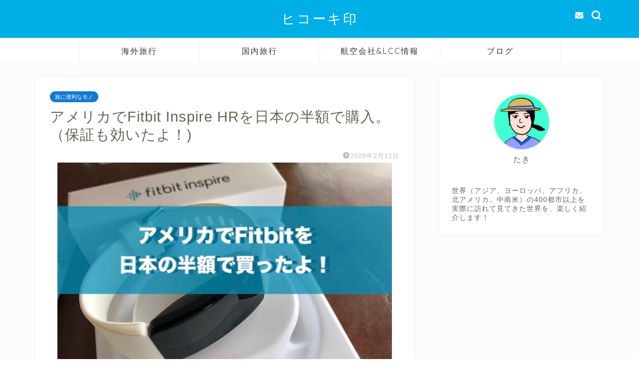

--- FILE ---
content_type: text/html; charset=UTF-8
request_url: https://hikoki-jirushi.com/fitbit-inspire-hr/
body_size: 21221
content:
<!DOCTYPE html>
<html lang="ja">
<head prefix="og: http://ogp.me/ns# fb: http://ogp.me/ns/fb# article: http://ogp.me/ns/article#">
<meta charset="utf-8">
<meta http-equiv="X-UA-Compatible" content="IE=edge">
<meta name="viewport" content="width=device-width, initial-scale=1">
<!-- ここからOGP -->
<meta property="og:type" content="blog">
<meta property="og:title" content="アメリカでFitbit Inspire HRを日本の半額で購入。（保証も効いたよ！)｜ヒコーキ印"> 
<meta property="og:url" content="https://hikoki-jirushi.com/fitbit-inspire-hr/"> 
<meta property="og:description" content="アメリカに旅行した際に、当時わたしたちの中で激アツだった「Fitbit（フィットビット）」の「Inspire HR（最新"> 
<meta property="og:image" content="https://hikoki-jirushi.com/wp-content/uploads/2020/02/アメリカで買ったFitbit（フィットビット）4.jpeg">
<meta property="og:site_name" content="ヒコーキ印">
<meta property="fb:admins" content="">
<meta name="twitter:card" content="summary">
<!-- ここまでOGP --> 

<meta name="description" itemprop="description" content="アメリカに旅行した際に、当時わたしたちの中で激アツだった「Fitbit（フィットビット）」の「Inspire HR（最新" >
<link rel="canonical" href="https://hikoki-jirushi.com/fitbit-inspire-hr/">
<link media="all" href="https://hikoki-jirushi.com/wp-content/cache/autoptimize/css/autoptimize_dea51bcb19a7a26582e55f81886c281b.css" rel="stylesheet"><title>アメリカでFitbit Inspire HRを日本の半額で購入。（保証も効いたよ！)｜ヒコーキ印</title>
<meta name='robots' content='max-image-preview:large' />
<link rel='dns-prefetch' href='//cdnjs.cloudflare.com' />
<link rel="alternate" type="application/rss+xml" title="ヒコーキ印 &raquo; フィード" href="https://hikoki-jirushi.com/feed/" />
<link rel="alternate" type="application/rss+xml" title="ヒコーキ印 &raquo; コメントフィード" href="https://hikoki-jirushi.com/comments/feed/" />
<link rel="alternate" title="oEmbed (JSON)" type="application/json+oembed" href="https://hikoki-jirushi.com/wp-json/oembed/1.0/embed?url=https%3A%2F%2Fhikoki-jirushi.com%2Ffitbit-inspire-hr%2F" />
<link rel="alternate" title="oEmbed (XML)" type="text/xml+oembed" href="https://hikoki-jirushi.com/wp-json/oembed/1.0/embed?url=https%3A%2F%2Fhikoki-jirushi.com%2Ffitbit-inspire-hr%2F&#038;format=xml" />
<style id='wp-img-auto-sizes-contain-inline-css' type='text/css'>
img:is([sizes=auto i],[sizes^="auto," i]){contain-intrinsic-size:3000px 1500px}
/*# sourceURL=wp-img-auto-sizes-contain-inline-css */
</style>
<style id='wp-emoji-styles-inline-css' type='text/css'>

	img.wp-smiley, img.emoji {
		display: inline !important;
		border: none !important;
		box-shadow: none !important;
		height: 1em !important;
		width: 1em !important;
		margin: 0 0.07em !important;
		vertical-align: -0.1em !important;
		background: none !important;
		padding: 0 !important;
	}
/*# sourceURL=wp-emoji-styles-inline-css */
</style>
<style id='wp-block-library-inline-css' type='text/css'>
:root{--wp-block-synced-color:#7a00df;--wp-block-synced-color--rgb:122,0,223;--wp-bound-block-color:var(--wp-block-synced-color);--wp-editor-canvas-background:#ddd;--wp-admin-theme-color:#007cba;--wp-admin-theme-color--rgb:0,124,186;--wp-admin-theme-color-darker-10:#006ba1;--wp-admin-theme-color-darker-10--rgb:0,107,160.5;--wp-admin-theme-color-darker-20:#005a87;--wp-admin-theme-color-darker-20--rgb:0,90,135;--wp-admin-border-width-focus:2px}@media (min-resolution:192dpi){:root{--wp-admin-border-width-focus:1.5px}}.wp-element-button{cursor:pointer}:root .has-very-light-gray-background-color{background-color:#eee}:root .has-very-dark-gray-background-color{background-color:#313131}:root .has-very-light-gray-color{color:#eee}:root .has-very-dark-gray-color{color:#313131}:root .has-vivid-green-cyan-to-vivid-cyan-blue-gradient-background{background:linear-gradient(135deg,#00d084,#0693e3)}:root .has-purple-crush-gradient-background{background:linear-gradient(135deg,#34e2e4,#4721fb 50%,#ab1dfe)}:root .has-hazy-dawn-gradient-background{background:linear-gradient(135deg,#faaca8,#dad0ec)}:root .has-subdued-olive-gradient-background{background:linear-gradient(135deg,#fafae1,#67a671)}:root .has-atomic-cream-gradient-background{background:linear-gradient(135deg,#fdd79a,#004a59)}:root .has-nightshade-gradient-background{background:linear-gradient(135deg,#330968,#31cdcf)}:root .has-midnight-gradient-background{background:linear-gradient(135deg,#020381,#2874fc)}:root{--wp--preset--font-size--normal:16px;--wp--preset--font-size--huge:42px}.has-regular-font-size{font-size:1em}.has-larger-font-size{font-size:2.625em}.has-normal-font-size{font-size:var(--wp--preset--font-size--normal)}.has-huge-font-size{font-size:var(--wp--preset--font-size--huge)}.has-text-align-center{text-align:center}.has-text-align-left{text-align:left}.has-text-align-right{text-align:right}.has-fit-text{white-space:nowrap!important}#end-resizable-editor-section{display:none}.aligncenter{clear:both}.items-justified-left{justify-content:flex-start}.items-justified-center{justify-content:center}.items-justified-right{justify-content:flex-end}.items-justified-space-between{justify-content:space-between}.screen-reader-text{border:0;clip-path:inset(50%);height:1px;margin:-1px;overflow:hidden;padding:0;position:absolute;width:1px;word-wrap:normal!important}.screen-reader-text:focus{background-color:#ddd;clip-path:none;color:#444;display:block;font-size:1em;height:auto;left:5px;line-height:normal;padding:15px 23px 14px;text-decoration:none;top:5px;width:auto;z-index:100000}html :where(.has-border-color){border-style:solid}html :where([style*=border-top-color]){border-top-style:solid}html :where([style*=border-right-color]){border-right-style:solid}html :where([style*=border-bottom-color]){border-bottom-style:solid}html :where([style*=border-left-color]){border-left-style:solid}html :where([style*=border-width]){border-style:solid}html :where([style*=border-top-width]){border-top-style:solid}html :where([style*=border-right-width]){border-right-style:solid}html :where([style*=border-bottom-width]){border-bottom-style:solid}html :where([style*=border-left-width]){border-left-style:solid}html :where(img[class*=wp-image-]){height:auto;max-width:100%}:where(figure){margin:0 0 1em}html :where(.is-position-sticky){--wp-admin--admin-bar--position-offset:var(--wp-admin--admin-bar--height,0px)}@media screen and (max-width:600px){html :where(.is-position-sticky){--wp-admin--admin-bar--position-offset:0px}}

/*# sourceURL=wp-block-library-inline-css */
</style><style id='global-styles-inline-css' type='text/css'>
:root{--wp--preset--aspect-ratio--square: 1;--wp--preset--aspect-ratio--4-3: 4/3;--wp--preset--aspect-ratio--3-4: 3/4;--wp--preset--aspect-ratio--3-2: 3/2;--wp--preset--aspect-ratio--2-3: 2/3;--wp--preset--aspect-ratio--16-9: 16/9;--wp--preset--aspect-ratio--9-16: 9/16;--wp--preset--color--black: #000000;--wp--preset--color--cyan-bluish-gray: #abb8c3;--wp--preset--color--white: #ffffff;--wp--preset--color--pale-pink: #f78da7;--wp--preset--color--vivid-red: #cf2e2e;--wp--preset--color--luminous-vivid-orange: #ff6900;--wp--preset--color--luminous-vivid-amber: #fcb900;--wp--preset--color--light-green-cyan: #7bdcb5;--wp--preset--color--vivid-green-cyan: #00d084;--wp--preset--color--pale-cyan-blue: #8ed1fc;--wp--preset--color--vivid-cyan-blue: #0693e3;--wp--preset--color--vivid-purple: #9b51e0;--wp--preset--gradient--vivid-cyan-blue-to-vivid-purple: linear-gradient(135deg,rgb(6,147,227) 0%,rgb(155,81,224) 100%);--wp--preset--gradient--light-green-cyan-to-vivid-green-cyan: linear-gradient(135deg,rgb(122,220,180) 0%,rgb(0,208,130) 100%);--wp--preset--gradient--luminous-vivid-amber-to-luminous-vivid-orange: linear-gradient(135deg,rgb(252,185,0) 0%,rgb(255,105,0) 100%);--wp--preset--gradient--luminous-vivid-orange-to-vivid-red: linear-gradient(135deg,rgb(255,105,0) 0%,rgb(207,46,46) 100%);--wp--preset--gradient--very-light-gray-to-cyan-bluish-gray: linear-gradient(135deg,rgb(238,238,238) 0%,rgb(169,184,195) 100%);--wp--preset--gradient--cool-to-warm-spectrum: linear-gradient(135deg,rgb(74,234,220) 0%,rgb(151,120,209) 20%,rgb(207,42,186) 40%,rgb(238,44,130) 60%,rgb(251,105,98) 80%,rgb(254,248,76) 100%);--wp--preset--gradient--blush-light-purple: linear-gradient(135deg,rgb(255,206,236) 0%,rgb(152,150,240) 100%);--wp--preset--gradient--blush-bordeaux: linear-gradient(135deg,rgb(254,205,165) 0%,rgb(254,45,45) 50%,rgb(107,0,62) 100%);--wp--preset--gradient--luminous-dusk: linear-gradient(135deg,rgb(255,203,112) 0%,rgb(199,81,192) 50%,rgb(65,88,208) 100%);--wp--preset--gradient--pale-ocean: linear-gradient(135deg,rgb(255,245,203) 0%,rgb(182,227,212) 50%,rgb(51,167,181) 100%);--wp--preset--gradient--electric-grass: linear-gradient(135deg,rgb(202,248,128) 0%,rgb(113,206,126) 100%);--wp--preset--gradient--midnight: linear-gradient(135deg,rgb(2,3,129) 0%,rgb(40,116,252) 100%);--wp--preset--font-size--small: 13px;--wp--preset--font-size--medium: 20px;--wp--preset--font-size--large: 36px;--wp--preset--font-size--x-large: 42px;--wp--preset--spacing--20: 0.44rem;--wp--preset--spacing--30: 0.67rem;--wp--preset--spacing--40: 1rem;--wp--preset--spacing--50: 1.5rem;--wp--preset--spacing--60: 2.25rem;--wp--preset--spacing--70: 3.38rem;--wp--preset--spacing--80: 5.06rem;--wp--preset--shadow--natural: 6px 6px 9px rgba(0, 0, 0, 0.2);--wp--preset--shadow--deep: 12px 12px 50px rgba(0, 0, 0, 0.4);--wp--preset--shadow--sharp: 6px 6px 0px rgba(0, 0, 0, 0.2);--wp--preset--shadow--outlined: 6px 6px 0px -3px rgb(255, 255, 255), 6px 6px rgb(0, 0, 0);--wp--preset--shadow--crisp: 6px 6px 0px rgb(0, 0, 0);}:where(.is-layout-flex){gap: 0.5em;}:where(.is-layout-grid){gap: 0.5em;}body .is-layout-flex{display: flex;}.is-layout-flex{flex-wrap: wrap;align-items: center;}.is-layout-flex > :is(*, div){margin: 0;}body .is-layout-grid{display: grid;}.is-layout-grid > :is(*, div){margin: 0;}:where(.wp-block-columns.is-layout-flex){gap: 2em;}:where(.wp-block-columns.is-layout-grid){gap: 2em;}:where(.wp-block-post-template.is-layout-flex){gap: 1.25em;}:where(.wp-block-post-template.is-layout-grid){gap: 1.25em;}.has-black-color{color: var(--wp--preset--color--black) !important;}.has-cyan-bluish-gray-color{color: var(--wp--preset--color--cyan-bluish-gray) !important;}.has-white-color{color: var(--wp--preset--color--white) !important;}.has-pale-pink-color{color: var(--wp--preset--color--pale-pink) !important;}.has-vivid-red-color{color: var(--wp--preset--color--vivid-red) !important;}.has-luminous-vivid-orange-color{color: var(--wp--preset--color--luminous-vivid-orange) !important;}.has-luminous-vivid-amber-color{color: var(--wp--preset--color--luminous-vivid-amber) !important;}.has-light-green-cyan-color{color: var(--wp--preset--color--light-green-cyan) !important;}.has-vivid-green-cyan-color{color: var(--wp--preset--color--vivid-green-cyan) !important;}.has-pale-cyan-blue-color{color: var(--wp--preset--color--pale-cyan-blue) !important;}.has-vivid-cyan-blue-color{color: var(--wp--preset--color--vivid-cyan-blue) !important;}.has-vivid-purple-color{color: var(--wp--preset--color--vivid-purple) !important;}.has-black-background-color{background-color: var(--wp--preset--color--black) !important;}.has-cyan-bluish-gray-background-color{background-color: var(--wp--preset--color--cyan-bluish-gray) !important;}.has-white-background-color{background-color: var(--wp--preset--color--white) !important;}.has-pale-pink-background-color{background-color: var(--wp--preset--color--pale-pink) !important;}.has-vivid-red-background-color{background-color: var(--wp--preset--color--vivid-red) !important;}.has-luminous-vivid-orange-background-color{background-color: var(--wp--preset--color--luminous-vivid-orange) !important;}.has-luminous-vivid-amber-background-color{background-color: var(--wp--preset--color--luminous-vivid-amber) !important;}.has-light-green-cyan-background-color{background-color: var(--wp--preset--color--light-green-cyan) !important;}.has-vivid-green-cyan-background-color{background-color: var(--wp--preset--color--vivid-green-cyan) !important;}.has-pale-cyan-blue-background-color{background-color: var(--wp--preset--color--pale-cyan-blue) !important;}.has-vivid-cyan-blue-background-color{background-color: var(--wp--preset--color--vivid-cyan-blue) !important;}.has-vivid-purple-background-color{background-color: var(--wp--preset--color--vivid-purple) !important;}.has-black-border-color{border-color: var(--wp--preset--color--black) !important;}.has-cyan-bluish-gray-border-color{border-color: var(--wp--preset--color--cyan-bluish-gray) !important;}.has-white-border-color{border-color: var(--wp--preset--color--white) !important;}.has-pale-pink-border-color{border-color: var(--wp--preset--color--pale-pink) !important;}.has-vivid-red-border-color{border-color: var(--wp--preset--color--vivid-red) !important;}.has-luminous-vivid-orange-border-color{border-color: var(--wp--preset--color--luminous-vivid-orange) !important;}.has-luminous-vivid-amber-border-color{border-color: var(--wp--preset--color--luminous-vivid-amber) !important;}.has-light-green-cyan-border-color{border-color: var(--wp--preset--color--light-green-cyan) !important;}.has-vivid-green-cyan-border-color{border-color: var(--wp--preset--color--vivid-green-cyan) !important;}.has-pale-cyan-blue-border-color{border-color: var(--wp--preset--color--pale-cyan-blue) !important;}.has-vivid-cyan-blue-border-color{border-color: var(--wp--preset--color--vivid-cyan-blue) !important;}.has-vivid-purple-border-color{border-color: var(--wp--preset--color--vivid-purple) !important;}.has-vivid-cyan-blue-to-vivid-purple-gradient-background{background: var(--wp--preset--gradient--vivid-cyan-blue-to-vivid-purple) !important;}.has-light-green-cyan-to-vivid-green-cyan-gradient-background{background: var(--wp--preset--gradient--light-green-cyan-to-vivid-green-cyan) !important;}.has-luminous-vivid-amber-to-luminous-vivid-orange-gradient-background{background: var(--wp--preset--gradient--luminous-vivid-amber-to-luminous-vivid-orange) !important;}.has-luminous-vivid-orange-to-vivid-red-gradient-background{background: var(--wp--preset--gradient--luminous-vivid-orange-to-vivid-red) !important;}.has-very-light-gray-to-cyan-bluish-gray-gradient-background{background: var(--wp--preset--gradient--very-light-gray-to-cyan-bluish-gray) !important;}.has-cool-to-warm-spectrum-gradient-background{background: var(--wp--preset--gradient--cool-to-warm-spectrum) !important;}.has-blush-light-purple-gradient-background{background: var(--wp--preset--gradient--blush-light-purple) !important;}.has-blush-bordeaux-gradient-background{background: var(--wp--preset--gradient--blush-bordeaux) !important;}.has-luminous-dusk-gradient-background{background: var(--wp--preset--gradient--luminous-dusk) !important;}.has-pale-ocean-gradient-background{background: var(--wp--preset--gradient--pale-ocean) !important;}.has-electric-grass-gradient-background{background: var(--wp--preset--gradient--electric-grass) !important;}.has-midnight-gradient-background{background: var(--wp--preset--gradient--midnight) !important;}.has-small-font-size{font-size: var(--wp--preset--font-size--small) !important;}.has-medium-font-size{font-size: var(--wp--preset--font-size--medium) !important;}.has-large-font-size{font-size: var(--wp--preset--font-size--large) !important;}.has-x-large-font-size{font-size: var(--wp--preset--font-size--x-large) !important;}
/*# sourceURL=global-styles-inline-css */
</style>

<style id='classic-theme-styles-inline-css' type='text/css'>
/*! This file is auto-generated */
.wp-block-button__link{color:#fff;background-color:#32373c;border-radius:9999px;box-shadow:none;text-decoration:none;padding:calc(.667em + 2px) calc(1.333em + 2px);font-size:1.125em}.wp-block-file__button{background:#32373c;color:#fff;text-decoration:none}
/*# sourceURL=/wp-includes/css/classic-themes.min.css */
</style>



<link rel='stylesheet' id='swiper-style-css' href='https://cdnjs.cloudflare.com/ajax/libs/Swiper/4.0.7/css/swiper.min.css?ver=6.9' type='text/css' media='all' />
<script type="text/javascript" src="https://hikoki-jirushi.com/wp-includes/js/jquery/jquery.min.js?ver=3.7.1" id="jquery-core-js"></script>


<link rel="https://api.w.org/" href="https://hikoki-jirushi.com/wp-json/" /><link rel="alternate" title="JSON" type="application/json" href="https://hikoki-jirushi.com/wp-json/wp/v2/posts/844" /><link rel='shortlink' href='https://hikoki-jirushi.com/?p=844' />
<script type="text/javascript" language="javascript">
    var vc_pid = "887446749";
</script><script type="text/javascript" src="//aml.valuecommerce.com/vcdal.js" async></script><style>
.yyi-rinker-images {
    display: flex;
    justify-content: center;
    align-items: center;
    position: relative;

}
div.yyi-rinker-image img.yyi-rinker-main-img.hidden {
    display: none;
}

.yyi-rinker-images-arrow {
    cursor: pointer;
    position: absolute;
    top: 50%;
    display: block;
    margin-top: -11px;
    opacity: 0.6;
    width: 22px;
}

.yyi-rinker-images-arrow-left{
    left: -10px;
}
.yyi-rinker-images-arrow-right{
    right: -10px;
}

.yyi-rinker-images-arrow-left.hidden {
    display: none;
}

.yyi-rinker-images-arrow-right.hidden {
    display: none;
}
div.yyi-rinker-contents.yyi-rinker-design-tate  div.yyi-rinker-box{
    flex-direction: column;
}

div.yyi-rinker-contents.yyi-rinker-design-slim div.yyi-rinker-box .yyi-rinker-links {
    flex-direction: column;
}

div.yyi-rinker-contents.yyi-rinker-design-slim div.yyi-rinker-info {
    width: 100%;
}

div.yyi-rinker-contents.yyi-rinker-design-slim .yyi-rinker-title {
    text-align: center;
}

div.yyi-rinker-contents.yyi-rinker-design-slim .yyi-rinker-links {
    text-align: center;
}
div.yyi-rinker-contents.yyi-rinker-design-slim .yyi-rinker-image {
    margin: auto;
}

div.yyi-rinker-contents.yyi-rinker-design-slim div.yyi-rinker-info ul.yyi-rinker-links li {
	align-self: stretch;
}
div.yyi-rinker-contents.yyi-rinker-design-slim div.yyi-rinker-box div.yyi-rinker-info {
	padding: 0;
}
div.yyi-rinker-contents.yyi-rinker-design-slim div.yyi-rinker-box {
	flex-direction: column;
	padding: 14px 5px 0;
}

.yyi-rinker-design-slim div.yyi-rinker-box div.yyi-rinker-info {
	text-align: center;
}

.yyi-rinker-design-slim div.price-box span.price {
	display: block;
}

div.yyi-rinker-contents.yyi-rinker-design-slim div.yyi-rinker-info div.yyi-rinker-title a{
	font-size:16px;
}

div.yyi-rinker-contents.yyi-rinker-design-slim ul.yyi-rinker-links li.amazonkindlelink:before,  div.yyi-rinker-contents.yyi-rinker-design-slim ul.yyi-rinker-links li.amazonlink:before,  div.yyi-rinker-contents.yyi-rinker-design-slim ul.yyi-rinker-links li.rakutenlink:before, div.yyi-rinker-contents.yyi-rinker-design-slim ul.yyi-rinker-links li.yahoolink:before, div.yyi-rinker-contents.yyi-rinker-design-slim ul.yyi-rinker-links li.mercarilink:before {
	font-size:12px;
}

div.yyi-rinker-contents.yyi-rinker-design-slim ul.yyi-rinker-links li a {
	font-size: 13px;
}
.entry-content ul.yyi-rinker-links li {
	padding: 0;
}

div.yyi-rinker-contents .yyi-rinker-attention.attention_desing_right_ribbon {
    width: 89px;
    height: 91px;
    position: absolute;
    top: -1px;
    right: -1px;
    left: auto;
    overflow: hidden;
}

div.yyi-rinker-contents .yyi-rinker-attention.attention_desing_right_ribbon span {
    display: inline-block;
    width: 146px;
    position: absolute;
    padding: 4px 0;
    left: -13px;
    top: 12px;
    text-align: center;
    font-size: 12px;
    line-height: 24px;
    -webkit-transform: rotate(45deg);
    transform: rotate(45deg);
    box-shadow: 0 1px 3px rgba(0, 0, 0, 0.2);
}

div.yyi-rinker-contents .yyi-rinker-attention.attention_desing_right_ribbon {
    background: none;
}
.yyi-rinker-attention.attention_desing_right_ribbon .yyi-rinker-attention-after,
.yyi-rinker-attention.attention_desing_right_ribbon .yyi-rinker-attention-before{
display:none;
}
div.yyi-rinker-use-right_ribbon div.yyi-rinker-title {
    margin-right: 2rem;
}

				</style>	<style type="text/css">
		#wrapper {
			background-color: #fcfcfc;
			background-image: url();
					}

		.related-entry-headline-text span:before,
		#comment-title span:before,
		#reply-title span:before {
			background-color: #00b0cc;
			border-color: #00b0cc !important;
		}

		#breadcrumb:after,
		#page-top a {
			background-color: #00ddd6;
		}

		footer {
			background-color: #00ddd6;
		}

		.footer-inner a,
		#copyright,
		#copyright-center {
			border-color: #fff !important;
			color: #fff !important;
		}

		#footer-widget-area {
			border-color: #fff !important;
		}

		.page-top-footer a {
			color: #00ddd6 !important;
		}

		#breadcrumb ul li,
		#breadcrumb ul li a {
			color: #00ddd6 !important;
		}

		body,
		a,
		a:link,
		a:visited,
		.my-profile,
		.widgettitle,
		.tabBtn-mag label {
			color: #686357;
		}

		a:hover {
			color: #0045e8;
		}

		.widget_nav_menu ul>li>a:before,
		.widget_categories ul>li>a:before,
		.widget_pages ul>li>a:before,
		.widget_recent_entries ul>li>a:before,
		.widget_archive ul>li>a:before,
		.widget_archive form:after,
		.widget_categories form:after,
		.widget_nav_menu ul>li>ul.sub-menu>li>a:before,
		.widget_categories ul>li>.children>li>a:before,
		.widget_pages ul>li>.children>li>a:before,
		.widget_nav_menu ul>li>ul.sub-menu>li>ul.sub-menu li>a:before,
		.widget_categories ul>li>.children>li>.children li>a:before,
		.widget_pages ul>li>.children>li>.children li>a:before {
			color: #00b0cc;
		}

		.widget_nav_menu ul .sub-menu .sub-menu li a:before {
			background-color: #686357 !important;
		}
		.d--labeling-act-border{
			border-color: rgba(104,99,87,0.18);
		}
		.c--labeling-act.d--labeling-act-solid{
			background-color: rgba(104,99,87,0.06);
		}
		.a--labeling-act{
			color: rgba(104,99,87,0.6);
		}
		.a--labeling-small-act span{
			background-color: rgba(104,99,87,0.21);
		}
		.c--labeling-act.d--labeling-act-strong{
			background-color: rgba(104,99,87,0.045);
		}
		.d--labeling-act-strong .a--labeling-act{
			color: rgba(104,99,87,0.75);
		}


		footer .footer-widget,
		footer .footer-widget a,
		footer .footer-widget ul li,
		.footer-widget.widget_nav_menu ul>li>a:before,
		.footer-widget.widget_categories ul>li>a:before,
		.footer-widget.widget_recent_entries ul>li>a:before,
		.footer-widget.widget_pages ul>li>a:before,
		.footer-widget.widget_archive ul>li>a:before,
		footer .widget_tag_cloud .tagcloud a:before {
			color: #fff !important;
			border-color: #fff !important;
		}

		footer .footer-widget .widgettitle {
			color: #fff !important;
			border-color: #1479d1 !important;
		}

		footer .widget_nav_menu ul .children .children li a:before,
		footer .widget_categories ul .children .children li a:before,
		footer .widget_nav_menu ul .sub-menu .sub-menu li a:before {
			background-color: #fff !important;
		}

		#drawernav a:hover,
		.post-list-title,
		#prev-next p,
		#toc_container .toc_list li a {
			color: #686357 !important;
		}

		#header-box {
			background-color: #00afe5;
		}

		@media (min-width: 768px) {

			#header-box .header-box10-bg:before,
			#header-box .header-box11-bg:before {
				border-radius: 2px;
			}
		}

		@media (min-width: 768px) {
			.top-image-meta {
				margin-top: calc(0px - 30px);
			}
		}

		@media (min-width: 1200px) {
			.top-image-meta {
				margin-top: calc(0px);
			}
		}

		.pickup-contents:before {
			background-color: #00afe5 !important;
		}

		.main-image-text {
			color: #3b4675;
		}

		.main-image-text-sub {
			color: #686357;
		}

		@media (min-width: 481px) {
			#site-info {
				padding-top: 20px !important;
				padding-bottom: 20px !important;
			}
		}

		#site-info span a {
			color: #ffffff !important;
		}

		#headmenu .headsns .line a svg {
			fill: #ffffff !important;
		}

		#headmenu .headsns a,
		#headmenu {
			color: #ffffff !important;
			border-color: #ffffff !important;
		}

		.profile-follow .line-sns a svg {
			fill: #00b0cc !important;
		}

		.profile-follow .line-sns a:hover svg {
			fill: #1479d1 !important;
		}

		.profile-follow a {
			color: #00b0cc !important;
			border-color: #00b0cc !important;
		}

		.profile-follow a:hover,
		#headmenu .headsns a:hover {
			color: #1479d1 !important;
			border-color: #1479d1 !important;
		}

		.search-box:hover {
			color: #1479d1 !important;
			border-color: #1479d1 !important;
		}

		#header #headmenu .headsns .line a:hover svg {
			fill: #1479d1 !important;
		}

		.cps-icon-bar,
		#navtoggle:checked+.sp-menu-open .cps-icon-bar {
			background-color: #ffffff;
		}

		#nav-container {
			background-color: #ffffff;
		}

		.menu-box .menu-item svg {
			fill: #333333;
		}

		#drawernav ul.menu-box>li>a,
		#drawernav2 ul.menu-box>li>a,
		#drawernav3 ul.menu-box>li>a,
		#drawernav4 ul.menu-box>li>a,
		#drawernav5 ul.menu-box>li>a,
		#drawernav ul.menu-box>li.menu-item-has-children:after,
		#drawernav2 ul.menu-box>li.menu-item-has-children:after,
		#drawernav3 ul.menu-box>li.menu-item-has-children:after,
		#drawernav4 ul.menu-box>li.menu-item-has-children:after,
		#drawernav5 ul.menu-box>li.menu-item-has-children:after {
			color: #333333 !important;
		}

		#drawernav ul.menu-box li a,
		#drawernav2 ul.menu-box li a,
		#drawernav3 ul.menu-box li a,
		#drawernav4 ul.menu-box li a,
		#drawernav5 ul.menu-box li a {
			font-size: 16px !important;
		}

		#drawernav3 ul.menu-box>li {
			color: #686357 !important;
		}

		#drawernav4 .menu-box>.menu-item>a:after,
		#drawernav3 .menu-box>.menu-item>a:after,
		#drawernav .menu-box>.menu-item>a:after {
			background-color: #333333 !important;
		}

		#drawernav2 .menu-box>.menu-item:hover,
		#drawernav5 .menu-box>.menu-item:hover {
			border-top-color: #00b0cc !important;
		}

		.cps-info-bar a {
			background-color: #ffcd44 !important;
		}

		@media (min-width: 768px) {
			.post-list-mag .post-list-item:not(:nth-child(2n)) {
				margin-right: 2.6%;
			}
		}

		@media (min-width: 768px) {

			#tab-1:checked~.tabBtn-mag li [for="tab-1"]:after,
			#tab-2:checked~.tabBtn-mag li [for="tab-2"]:after,
			#tab-3:checked~.tabBtn-mag li [for="tab-3"]:after,
			#tab-4:checked~.tabBtn-mag li [for="tab-4"]:after {
				border-top-color: #00b0cc !important;
			}

			.tabBtn-mag label {
				border-bottom-color: #00b0cc !important;
			}
		}

		#tab-1:checked~.tabBtn-mag li [for="tab-1"],
		#tab-2:checked~.tabBtn-mag li [for="tab-2"],
		#tab-3:checked~.tabBtn-mag li [for="tab-3"],
		#tab-4:checked~.tabBtn-mag li [for="tab-4"],
		#prev-next a.next:after,
		#prev-next a.prev:after,
		.more-cat-button a:hover span:before {
			background-color: #00b0cc !important;
		}


		.swiper-slide .post-list-cat,
		.post-list-mag .post-list-cat,
		.post-list-mag3col .post-list-cat,
		.post-list-mag-sp1col .post-list-cat,
		.swiper-pagination-bullet-active,
		.pickup-cat,
		.post-list .post-list-cat,
		#breadcrumb .bcHome a:hover span:before,
		.popular-item:nth-child(1) .pop-num,
		.popular-item:nth-child(2) .pop-num,
		.popular-item:nth-child(3) .pop-num {
			background-color: #1479d1 !important;
		}

		.sidebar-btn a,
		.profile-sns-menu {
			background-color: #1479d1 !important;
		}

		.sp-sns-menu a,
		.pickup-contents-box a:hover .pickup-title {
			border-color: #00b0cc !important;
			color: #00b0cc !important;
		}

		.pro-line svg {
			fill: #00b0cc !important;
		}

		.cps-post-cat a,
		.meta-cat,
		.popular-cat {
			background-color: #1479d1 !important;
			border-color: #1479d1 !important;
		}

		.tagicon,
		.tag-box a,
		#toc_container .toc_list>li,
		#toc_container .toc_title {
			color: #00b0cc !important;
		}

		.widget_tag_cloud a::before {
			color: #686357 !important;
		}

		.tag-box a,
		#toc_container:before {
			border-color: #00b0cc !important;
		}

		.cps-post-cat a:hover {
			color: #0045e8 !important;
		}

		.pagination li:not([class*="current"]) a:hover,
		.widget_tag_cloud a:hover {
			background-color: #00b0cc !important;
		}

		.pagination li:not([class*="current"]) a:hover {
			opacity: 0.5 !important;
		}

		.pagination li.current a {
			background-color: #00b0cc !important;
			border-color: #00b0cc !important;
		}

		.nextpage a:hover span {
			color: #00b0cc !important;
			border-color: #00b0cc !important;
		}

		.cta-content:before {
			background-color: #3b4675 !important;
		}

		.cta-text,
		.info-title {
			color: #fff !important;
		}

		#footer-widget-area.footer_style1 .widgettitle {
			border-color: #1479d1 !important;
		}

		.sidebar_style1 .widgettitle,
		.sidebar_style5 .widgettitle {
			border-color: #00b0cc !important;
		}

		.sidebar_style2 .widgettitle,
		.sidebar_style4 .widgettitle,
		.sidebar_style6 .widgettitle,
		#home-bottom-widget .widgettitle,
		#home-top-widget .widgettitle,
		#post-bottom-widget .widgettitle,
		#post-top-widget .widgettitle {
			background-color: #00b0cc !important;
		}

		#home-bottom-widget .widget_search .search-box input[type="submit"],
		#home-top-widget .widget_search .search-box input[type="submit"],
		#post-bottom-widget .widget_search .search-box input[type="submit"],
		#post-top-widget .widget_search .search-box input[type="submit"] {
			background-color: #1479d1 !important;
		}

		.tn-logo-size {
			font-size: 200% !important;
		}

		@media (min-width: 481px) {
			.tn-logo-size img {
				width: calc(200%*0.5) !important;
			}
		}

		@media (min-width: 768px) {
			.tn-logo-size img {
				width: calc(200%*2.2) !important;
			}
		}

		@media (min-width: 1200px) {
			.tn-logo-size img {
				width: 200% !important;
			}
		}

		.sp-logo-size {
			font-size: 120% !important;
		}

		.sp-logo-size img {
			width: 120% !important;
		}

		.cps-post-main ul>li:before,
		.cps-post-main ol>li:before {
			background-color: #1479d1 !important;
		}

		.profile-card .profile-title {
			background-color: #00b0cc !important;
		}

		.profile-card {
			border-color: #00b0cc !important;
		}

		.cps-post-main a {
			color: #3e71e8;
		}

		.cps-post-main .marker {
			background: -webkit-linear-gradient(transparent 60%, #fff1ce 0%);
			background: linear-gradient(transparent 60%, #fff1ce 0%);
		}

		.cps-post-main .marker2 {
			background: -webkit-linear-gradient(transparent 60%, #a9eaf2 0%);
			background: linear-gradient(transparent 60%, #a9eaf2 0%);
		}

		.cps-post-main .jic-sc {
			color: #e9546b;
		}


		.simple-box1 {
			border-color: #3b4675 !important;
		}

		.simple-box2 {
			border-color: #f2bf7d !important;
		}

		.simple-box3 {
			border-color: #b5e28a !important;
		}

		.simple-box4 {
			border-color: #7badd8 !important;
		}

		.simple-box4:before {
			background-color: #7badd8;
		}

		.simple-box5 {
			border-color: #e896c7 !important;
		}

		.simple-box5:before {
			background-color: #e896c7;
		}

		.simple-box6 {
			background-color: #fffdef !important;
		}

		.simple-box7 {
			border-color: #def1f9 !important;
		}

		.simple-box7:before {
			background-color: #def1f9 !important;
		}

		.simple-box8 {
			border-color: #96ddc1 !important;
		}

		.simple-box8:before {
			background-color: #96ddc1 !important;
		}

		.simple-box9:before {
			background-color: #e1c0e8 !important;
		}

		.simple-box9:after {
			border-color: #e1c0e8 #e1c0e8 #fff #fff !important;
		}

		.kaisetsu-box1:before,
		.kaisetsu-box1-title {
			background-color: #ffb49e !important;
		}

		.kaisetsu-box2 {
			border-color: #3b4675 !important;
		}

		.kaisetsu-box2-title {
			background-color: #3b4675 !important;
		}

		.kaisetsu-box4 {
			border-color: #ea91a9 !important;
		}

		.kaisetsu-box4-title {
			background-color: #ea91a9 !important;
		}

		.kaisetsu-box5:before {
			background-color: #57b3ba !important;
		}

		.kaisetsu-box5-title {
			background-color: #57b3ba !important;
		}

		.concept-box1 {
			border-color: #85db8f !important;
		}

		.concept-box1:after {
			background-color: #85db8f !important;
		}

		.concept-box1:before {
			content: "ポイント" !important;
			color: #85db8f !important;
		}

		.concept-box2 {
			border-color: #f7cf6a !important;
		}

		.concept-box2:after {
			background-color: #f7cf6a !important;
		}

		.concept-box2:before {
			content: "注意点" !important;
			color: #f7cf6a !important;
		}

		.concept-box3 {
			border-color: #86cee8 !important;
		}

		.concept-box3:after {
			background-color: #86cee8 !important;
		}

		.concept-box3:before {
			content: "良い例" !important;
			color: #86cee8 !important;
		}

		.concept-box4 {
			border-color: #ed8989 !important;
		}

		.concept-box4:after {
			background-color: #ed8989 !important;
		}

		.concept-box4:before {
			content: "悪い例" !important;
			color: #ed8989 !important;
		}

		.concept-box5 {
			border-color: #9e9e9e !important;
		}

		.concept-box5:after {
			background-color: #9e9e9e !important;
		}

		.concept-box5:before {
			content: "参考" !important;
			color: #9e9e9e !important;
		}

		.concept-box6 {
			border-color: #8eaced !important;
		}

		.concept-box6:after {
			background-color: #8eaced !important;
		}

		.concept-box6:before {
			content: "メモ" !important;
			color: #8eaced !important;
		}

		.innerlink-box1,
		.blog-card {
			border-color: #ffcd44 !important;
		}

		.innerlink-box1-title {
			background-color: #ffcd44 !important;
			border-color: #ffcd44 !important;
		}

		.innerlink-box1:before,
		.blog-card-hl-box {
			background-color: #ffcd44 !important;
		}

		.jin-ac-box01-title::after {
			color: #00b0cc;
		}

		.color-button01 a,
		.color-button01 a:hover,
		.color-button01:before {
			background-color: #1797ed !important;
		}

		.top-image-btn-color a,
		.top-image-btn-color a:hover,
		.top-image-btn-color:before {
			background-color: #ffcd44 !important;
		}

		.color-button02 a,
		.color-button02 a:hover,
		.color-button02:before {
			background-color: #0ad36f !important;
		}

		.color-button01-big a,
		.color-button01-big a:hover,
		.color-button01-big:before {
			background-color: #ffcd44 !important;
		}

		.color-button01-big a,
		.color-button01-big:before {
			border-radius: 5px !important;
		}

		.color-button01-big a {
			padding-top: 20px !important;
			padding-bottom: 20px !important;
		}

		.color-button02-big a,
		.color-button02-big a:hover,
		.color-button02-big:before {
			background-color: #495175 !important;
		}

		.color-button02-big a,
		.color-button02-big:before {
			border-radius: 40px !important;
		}

		.color-button02-big a {
			padding-top: 20px !important;
			padding-bottom: 20px !important;
		}

		.color-button01-big {
			width: 75% !important;
		}

		.color-button02-big {
			width: 75% !important;
		}

		.top-image-btn-color:before,
		.color-button01:before,
		.color-button02:before,
		.color-button01-big:before,
		.color-button02-big:before {
			bottom: -1px;
			left: -1px;
			width: 100%;
			height: 100%;
			border-radius: 6px;
			box-shadow: 0px 1px 5px 0px rgba(0, 0, 0, 0.25);
			-webkit-transition: all .4s;
			transition: all .4s;
		}

		.top-image-btn-color a:hover,
		.color-button01 a:hover,
		.color-button02 a:hover,
		.color-button01-big a:hover,
		.color-button02-big a:hover {
			-webkit-transform: translateY(2px);
			transform: translateY(2px);
			-webkit-filter: brightness(0.95);
			filter: brightness(0.95);
		}

		.top-image-btn-color:hover:before,
		.color-button01:hover:before,
		.color-button02:hover:before,
		.color-button01-big:hover:before,
		.color-button02-big:hover:before {
			-webkit-transform: translateY(2px);
			transform: translateY(2px);
			box-shadow: none !important;
		}

		.h2-style01 h2,
		.h2-style02 h2:before,
		.h2-style03 h2,
		.h2-style04 h2:before,
		.h2-style05 h2,
		.h2-style07 h2:before,
		.h2-style07 h2:after,
		.h3-style03 h3:before,
		.h3-style02 h3:before,
		.h3-style05 h3:before,
		.h3-style07 h3:before,
		.h2-style08 h2:after,
		.h2-style10 h2:before,
		.h2-style10 h2:after,
		.h3-style02 h3:after,
		.h4-style02 h4:before {
			background-color: #00b0cc !important;
		}

		.h3-style01 h3,
		.h3-style04 h3,
		.h3-style05 h3,
		.h3-style06 h3,
		.h4-style01 h4,
		.h2-style02 h2,
		.h2-style08 h2,
		.h2-style08 h2:before,
		.h2-style09 h2,
		.h4-style03 h4 {
			border-color: #00b0cc !important;
		}

		.h2-style05 h2:before {
			border-top-color: #00b0cc !important;
		}

		.h2-style06 h2:before,
		.sidebar_style3 .widgettitle:after {
			background-image: linear-gradient(-45deg,
					transparent 25%,
					#00b0cc 25%,
					#00b0cc 50%,
					transparent 50%,
					transparent 75%,
					#00b0cc 75%,
					#00b0cc);
		}

		.jin-h2-icons.h2-style02 h2 .jic:before,
		.jin-h2-icons.h2-style04 h2 .jic:before,
		.jin-h2-icons.h2-style06 h2 .jic:before,
		.jin-h2-icons.h2-style07 h2 .jic:before,
		.jin-h2-icons.h2-style08 h2 .jic:before,
		.jin-h2-icons.h2-style09 h2 .jic:before,
		.jin-h2-icons.h2-style10 h2 .jic:before,
		.jin-h3-icons.h3-style01 h3 .jic:before,
		.jin-h3-icons.h3-style02 h3 .jic:before,
		.jin-h3-icons.h3-style03 h3 .jic:before,
		.jin-h3-icons.h3-style04 h3 .jic:before,
		.jin-h3-icons.h3-style05 h3 .jic:before,
		.jin-h3-icons.h3-style06 h3 .jic:before,
		.jin-h3-icons.h3-style07 h3 .jic:before,
		.jin-h4-icons.h4-style01 h4 .jic:before,
		.jin-h4-icons.h4-style02 h4 .jic:before,
		.jin-h4-icons.h4-style03 h4 .jic:before,
		.jin-h4-icons.h4-style04 h4 .jic:before {
			color: #00b0cc;
		}

		@media all and (-ms-high-contrast:none) {

			*::-ms-backdrop,
			.color-button01:before,
			.color-button02:before,
			.color-button01-big:before,
			.color-button02-big:before {
				background-color: #595857 !important;
			}
		}

		.jin-lp-h2 h2,
		.jin-lp-h2 h2 {
			background-color: transparent !important;
			border-color: transparent !important;
			color: #686357 !important;
		}

		.jincolumn-h3style2 {
			border-color: #00b0cc !important;
		}

		.jinlph2-style1 h2:first-letter {
			color: #00b0cc !important;
		}

		.jinlph2-style2 h2,
		.jinlph2-style3 h2 {
			border-color: #00b0cc !important;
		}

		.jin-photo-title .jin-fusen1-down,
		.jin-photo-title .jin-fusen1-even,
		.jin-photo-title .jin-fusen1-up {
			border-left-color: #00b0cc;
		}

		.jin-photo-title .jin-fusen2,
		.jin-photo-title .jin-fusen3 {
			background-color: #00b0cc;
		}

		.jin-photo-title .jin-fusen2:before,
		.jin-photo-title .jin-fusen3:before {
			border-top-color: #00b0cc;
		}

		.has-huge-font-size {
			font-size: 42px !important;
		}

		.has-large-font-size {
			font-size: 36px !important;
		}

		.has-medium-font-size {
			font-size: 20px !important;
		}

		.has-normal-font-size {
			font-size: 16px !important;
		}

		.has-small-font-size {
			font-size: 13px !important;
		}
	</style>
<link rel="icon" href="https://hikoki-jirushi.com/wp-content/uploads/2019/01/ヒコーキ印のロゴマーク-150x150.png" sizes="32x32" />
<link rel="icon" href="https://hikoki-jirushi.com/wp-content/uploads/2019/01/ヒコーキ印のロゴマーク-300x300.png" sizes="192x192" />
<link rel="apple-touch-icon" href="https://hikoki-jirushi.com/wp-content/uploads/2019/01/ヒコーキ印のロゴマーク-300x300.png" />
<meta name="msapplication-TileImage" content="https://hikoki-jirushi.com/wp-content/uploads/2019/01/ヒコーキ印のロゴマーク-300x300.png" />
		<style type="text/css" id="wp-custom-css">
			.proflink a{
	display:block;
	text-align:center;
	padding:7px 10px;
	background:#aaa;/*カラーは変更*/
	width:50%;
	margin:0 auto;
	margin-top:20px;
	border-radius:20px;
	border:3px double #fff;
	font-size:0.65rem;
	color:#fff;
}
.proflink a:hover{
		opacity:0.75;
}
@media (max-width: 767px) {
	.proflink a{
		margin-bottom:10px;
	}
}
/************************************
** トップページカスタマイズ
************************************/
.home .cps-post-main{
	padding-top:0;
}
.home .top-wrap{
	display:-webkit-box;
  	display:-ms-flexbox;
  	display:flex;
	-webkit-box-pack: justify;
	-ms-flex-pack: justify;
	justify-content:space-between;
	-ms-flex-wrap: wrap;
	flex-wrap:wrap;
	margin-bottom:1rem;
}
.home .top-wrap .blog-card-hl-box{
	display:none;
}
.home .top-wrap .blog-card{
	border:none;
	box-shadow: 0px 1px 3px rgba(0, 0, 0, 0.18);
	background:#fff;
	padding:0 !important;
	margin:1rem 0 !important;
	flex-basis:48%;
}
.home .top-wrap .blog-card:hover{
	transform: translateY(-3px);
	box-shadow: 0px 3px 18px 3px rgba(0, 0, 0, 0.08);
	opacity:1 !important;
}
.home .top-wrap .blog-card:hover .blog-card-thumbnail img{
	transform:none;
}
.home .top-wrap .blog-card-box{
	display:block;
}
.home .top-wrap .blog-card-content{
	flex:unset;
}
.home .top-wrap .blog-card-thumbnail {
	margin: 0 !important;
	flex: unset;
	overflow: visible;
}
.home .blog-card-title{
	padding:1rem;
}
.home .blog-card-excerpt{
	display:none;
}
.home h1.cps-post-title{
	display:none;
}
.home .cps-post-main-box h2:first-of-type{
	margin-top:0 !important;
}
.home .share-top,.home .share{
	display:none;
}
/*(スマホ)480px以下*/
@media screen and (max-width: 480px){
	.home .top-wrap{
		-webkit-box-orient: vertical;
		-webkit-box-direction: normal;
		-ms-flex-direction: column;
		flex-direction:column;
	}
	.home .top-2{
		-webkit-box-orient: horizontal !important;
		-webkit-box-direction: normal !important;
		-ms-flex-direction: row !important;
		flex-direction: row !important;
	}
}		</style>
			
<!--カエレバCSS-->

<!--アプリーチCSS-->

<!-- Global site tag (gtag.js) - Google Analytics -->
<script async src="https://www.googletagmanager.com/gtag/js?id=UA-96032215-5"></script>
<script>
  window.dataLayer = window.dataLayer || [];
  function gtag(){dataLayer.push(arguments);}
  gtag('js', new Date());

  gtag('config', 'UA-96032215-5');
</script>

<script async src="//pagead2.googlesyndication.com/pagead/js/adsbygoogle.js"></script>
<script>
     (adsbygoogle = window.adsbygoogle || []).push({
          google_ad_client: "ca-pub-4496821328763377",
          enable_page_level_ads: true
     });
</script>
</head>
<body class="wp-singular post-template-default single single-post postid-844 single-format-standard wp-theme-jin" id="nofont-style">
<div id="wrapper">

		
	<div id="scroll-content" class="animate-off">
	
		<!--ヘッダー-->

								
<div id="header-box" class="tn_on header-box animate-off">
	<div id="header" class="header-type2 header animate-off">
		
		<div id="site-info" class="ef">
												<span class="tn-logo-size"><a href='https://hikoki-jirushi.com/' title='ヒコーキ印' rel='home'>ヒコーキ印</a></span>
									</div>

	
				<div id="headmenu">
			<span class="headsns tn_sns_on">
																	
													<span class="jin-contact">
					<a href="#"><i class="jic-type jin-ifont-mail" aria-hidden="true"></i></a>
					</span>
					

			</span>
			<span class="headsearch tn_search_on">
				<form class="search-box" role="search" method="get" id="searchform" action="https://hikoki-jirushi.com/">
	<input type="search" placeholder="" class="text search-text" value="" name="s" id="s">
	<input type="submit" id="searchsubmit" value="&#xe931;">
</form>
			</span>
		</div>
		
	</div>
	
		
</div>


		
	<!--グローバルナビゲーション layout1-->
				<div id="nav-container" class="header-style4-animate animate-off">
			<div id="drawernav2" class="ef">
				<nav class="fixed-content"><ul class="menu-box"><li class="menu-item menu-item-type-taxonomy menu-item-object-category menu-item-632"><a href="https://hikoki-jirushi.com/category/international/">海外旅行</a></li>
<li class="menu-item menu-item-type-taxonomy menu-item-object-category menu-item-634"><a href="https://hikoki-jirushi.com/category/domestic/">国内旅行</a></li>
<li class="menu-item menu-item-type-taxonomy menu-item-object-category menu-item-633"><a href="https://hikoki-jirushi.com/category/%e8%88%aa%e7%a9%ba%e4%bc%9a%e7%a4%belcc%e6%83%85%e5%a0%b1/">航空会社&#038;LCC情報</a></li>
<li class="menu-item menu-item-type-taxonomy menu-item-object-category menu-item-635"><a href="https://hikoki-jirushi.com/category/around-the-world/blog-making/">ブログ</a></li>
</ul></nav>			</div>
		</div>
				<!--グローバルナビゲーション layout1-->
	
			<!--ヘッダー画像-->
																				<!--ヘッダー画像-->
			
		<!--ヘッダー-->

		<div class="clearfix"></div>

			
														
		
	<div id="contents">

		<!--メインコンテンツ-->
			<main id="main-contents" class="main-contents article_style1 animate-off" itemprop="mainContentOfPage">
				
								
				<section class="cps-post-box hentry">
																	<article class="cps-post">
							<header class="cps-post-header">
																<span class="cps-post-cat category-%e6%97%85%e3%81%ab%e4%be%bf%e5%88%a9%e3%81%aa%e3%83%a2%e3%83%8e" itemprop="keywords"><a href="https://hikoki-jirushi.com/category/%e6%97%85%e3%81%ab%e4%be%bf%e5%88%a9%e3%81%aa%e3%83%a2%e3%83%8e/" style="background-color:!important;">旅に便利なモノ</a></span>
																								<h1 class="cps-post-title entry-title" itemprop="headline">アメリカでFitbit Inspire HRを日本の半額で購入。（保証も効いたよ！)</h1>
								<div class="cps-post-meta vcard">
									<span class="writer fn" itemprop="author" itemscope itemtype="https://schema.org/Person"><span itemprop="name">rt11449</span></span>
									<span class="cps-post-date-box">
												<span class="cps-post-date"><i class="jic jin-ifont-watch" aria-hidden="true"></i>&nbsp;<time class="entry-date date published updated" datetime="2020-02-12T16:58:59+09:00">2020年2月12日</time></span>
										</span>
								</div>
								
							</header>
																																													<div class="cps-post-thumb jin-thumb-original" itemscope itemtype="https://schema.org/ImageObject">
												<img src="[data-uri]" data-lazy-type="image" data-lazy-src="https://hikoki-jirushi.com/wp-content/uploads/2020/02/アメリカで買ったFitbit（フィットビット）4.jpeg" class="lazy lazy-hidden attachment-large_size size-large_size wp-post-image" alt="アメリカで買ったFitbit（フィットビット）4" width ="670" height ="415" decoding="async" fetchpriority="high" /><noscript><img src="https://hikoki-jirushi.com/wp-content/uploads/2020/02/アメリカで買ったFitbit（フィットビット）4.jpeg" class="attachment-large_size size-large_size wp-post-image" alt="アメリカで買ったFitbit（フィットビット）4" width ="670" height ="415" decoding="async" fetchpriority="high" /></noscript>											</div>
																																																								
							
							<div class="cps-post-main-box">
								<div class="cps-post-main    h2-style01 h3-style05 h4-style02 entry-content m-size m-size-sp" itemprop="articleBody">

									<div class="clearfix"></div>
	
									<p>アメリカに旅行した際に、当時わたしたちの中で激アツだった「Fitbit（フィットビット）」の「Inspire HR（最新版）」を購入しました♪</p>
<p>Fitbit（フィットビット）はアメリカの会社なので、実は<strong><span class="marker2">アメリカで買ったほうがずっと安い</span></strong>です。</p>
<p>実際、わたしたちが買った値段は「<span style="color: #ff0000;"><strong>日本の約半額</strong></span>」でした。</p>
<div class="balloon-box balloon-left balloon-gray balloon-bg-none clearfix">
<div class="balloon-icon "><img class="lazy lazy-hidden" decoding="async" src="[data-uri]" data-lazy-type="image" data-lazy-src="https://hikoki-jirushi.com/wp-content/uploads/2019/05/わたし.png" alt="" width="80" height="80"><noscript><img class="lazy lazy-hidden" decoding="async" src="[data-uri]" data-lazy-type="image" data-lazy-src="https://hikoki-jirushi.com/wp-content/uploads/2019/05/わたし.png" alt="" width="80" height="80"><noscript><img class="lazy lazy-hidden" decoding="async" src="[data-uri]" data-lazy-type="image" data-lazy-src="https://hikoki-jirushi.com/wp-content/uploads/2019/05/わたし.png" alt="" width="80" height="80"><noscript><img class="lazy lazy-hidden" decoding="async" src="[data-uri]" data-lazy-type="image" data-lazy-src="https://hikoki-jirushi.com/wp-content/uploads/2019/05/わたし.png" alt="" width="80" height="80"><noscript><img decoding="async" src="https://hikoki-jirushi.com/wp-content/uploads/2019/05/わたし.png" alt="" width="80" height="80"></noscript></noscript></noscript></noscript></div>
<div class="icon-name"></div>
<div class="balloon-serif">
<div class="balloon-content">日本のAmazonだと<strong>19,900円</strong>だったのが、アメリカで<strong>99ドル</strong>で購入できました♪</p>
<p>2020年2月時点でも、同じような値段差です。</p></div>
</div></div>
<div class="sponsor-h2-center"></div><div class="ad-single-h2"><script async src="//pagead2.googlesyndication.com/pagead/js/adsbygoogle.js"></script>
<!-- レスポンシブリンク（リスト）広告 -->
<ins class="adsbygoogle"
     style="display:block"
     data-ad-client="ca-pub-4496821328763377"
     data-ad-slot="7786603836"
     data-ad-format="link"
     data-full-width-responsive="true"></ins>
<script>
(adsbygoogle = window.adsbygoogle || []).push({});
</script></div><h2>Fitbit（フィットビット）を海外で買う方法</h2>
<img decoding="async" class="lazy lazy-hidden alignnone size-full wp-image-855" src="[data-uri]" data-lazy-type="image" data-lazy-src="https://hikoki-jirushi.com/wp-content/uploads/2020/02/アメリカで買ったFitbit（フィットビット）の箱.jpg" alt="アメリカで買ったFitbit（フィットビット）の箱" width="670" height="460" /><noscript><img decoding="async" class="alignnone size-full wp-image-855" src="https://hikoki-jirushi.com/wp-content/uploads/2020/02/アメリカで買ったFitbit（フィットビット）の箱.jpg" alt="アメリカで買ったFitbit（フィットビット）の箱" width="670" height="460" /></noscript>
<p>Fitbit（フィットビット）を海外で買う方法を紹介します。</p>
<h3>1. 海外の家電量販店に行く</h3>
<p>わたしたちは、この方法でゲットしました！</p>
<p>北アメリカ（アメリカ・カナダ・メキシコ）全体にたくさんのチェーンがある「<strong>BEST BUY（ベストバイ）</strong>」という有名な家電量販店で購入しました。（日本でいうビックカメラのような店です）</p>
<p>北アメリカで家電を買うなら、結構安いのでおすすめです。</p>
<p>ベストバイは、アメリカの大きめの都市であれば結構どこの街にもあります。NY、LA、ラスベガスあたりは３ヶ所ずつあり、日本人にとって身近なところだと、ハワイにも店舗があります。（グアムは残念ながらないです。）</p>
<p>公式サイトから検索すれば、あらかじめ店舗に商品があるかどうかチェック＆取り置きまでできるので、活用してください！</p>
<p>＞<a href="https://www.bestbuy.com/">ベストバイの公式サイト</a></p>
<h3>2. 空港の家電量販店をチェックする</h3>
<p>家電量販店まで行くのが面倒、という人は、<strong>空港の家電量販店</strong>でも取り扱っている場合があります。</p>
<p>しかも、空港で買えば「免税」になります！（ただし、元値が高めに設定してあるので多分BEST BUYの方が安い）</p>
<p>ただ、 空港内に家電量販店はあっても、Fitbitを取り扱っていない場合も…。</p>
<div class="balloon-box balloon-left balloon-gray balloon-bg-none clearfix">
<div class="balloon-icon "><img class="lazy lazy-hidden" decoding="async" src="[data-uri]" data-lazy-type="image" data-lazy-src="https://hikoki-jirushi.com/wp-content/uploads/2019/05/わたし.png" alt="" width="80" height="80"><noscript><img class="lazy lazy-hidden" decoding="async" src="[data-uri]" data-lazy-type="image" data-lazy-src="https://hikoki-jirushi.com/wp-content/uploads/2019/05/わたし.png" alt="" width="80" height="80"><noscript><img class="lazy lazy-hidden" decoding="async" src="[data-uri]" data-lazy-type="image" data-lazy-src="https://hikoki-jirushi.com/wp-content/uploads/2019/05/わたし.png" alt="" width="80" height="80"><noscript><img class="lazy lazy-hidden" decoding="async" src="[data-uri]" data-lazy-type="image" data-lazy-src="https://hikoki-jirushi.com/wp-content/uploads/2019/05/わたし.png" alt="" width="80" height="80"><noscript><img decoding="async" src="https://hikoki-jirushi.com/wp-content/uploads/2019/05/わたし.png" alt="" width="80" height="80"></noscript></noscript></noscript></noscript></div>
<div class="icon-name"></div>
<div class="balloon-serif">
<div class="balloon-content">確実に手に入れたい人は、現地で「街の家電量販店」をチェックした方がいいです！</div>
</div></div>
<h2>Fitbit（フィットビット）をアメリカで買うメリット・デメリット</h2>
<img loading="lazy" decoding="async" class="lazy lazy-hidden alignnone size-full wp-image-854" src="[data-uri]" data-lazy-type="image" data-lazy-src="https://hikoki-jirushi.com/wp-content/uploads/2020/02/アメリカで買ったFitbit（フィットビット）5.jpeg" alt="アメリカで買ったFitbit（フィットビット）5" width="670" height="390" /><noscript><img loading="lazy" decoding="async" class="alignnone size-full wp-image-854" src="https://hikoki-jirushi.com/wp-content/uploads/2020/02/アメリカで買ったFitbit（フィットビット）5.jpeg" alt="アメリカで買ったFitbit（フィットビット）5" width="670" height="390" /></noscript>
<p>Fitbit（フィットビット）をアメリカで購入するメリット・デメリットを、正直にまとめました！！</p>
<h3>メリット① とにかく安い</h3>
<p><strong><span class="marker">日本の約半額で手に入る</span></strong>ので、とにかく安い！！！</p>
<p>Fitbit（フィットビット）の最新機種は特に、アメリカで買った方がずっと安いです。</p>
<h3>メリット② Fitbitは世界中、どこで買っても同じ</h3>
<p>実は、Fitbit自体には「アメリカ版」「日本版」などの違いはありません。</p>
<p>本体は全世界共通で、<strong><span class="marker">言語設定などもない</span></strong>んです。なので<span style="color: #ff0000;"><strong>どこで買ってもOK</strong></span>。</p>
<p>Fitbitはアプリに繋げて使うものなので、ダウンロードするFitbitのアプリが日本語であれば、ちゃんと日本語で使えます。（わたしも日本のiTunesからFitbitアプリをダウンロードして、問題なく使えてます）</p>
<p>日本よりもアメリカの方が安いなら、アメリカで買った方がずっとお得です。</p>
<h3>メリット③ メーカー保証期間は日本と同じ1年間+ちゃんと日本でも保証を受けられる</h3>
<p>メーカー保証期間は日本で買うのと同じ「1年間」です。</p>
<p>あとこれ、めちゃびっくりしたんですが…。<span style="color: #ff0000;"><strong>アメリカで購入したFitbit（フィットビット）であっても、<span style="color: #ff0000;">日本でちゃんと保証を受けられ</span>ます！！</strong></span></p>
<p>実際、わたしと旦那は自分たちの分＋自分たちの両親にお土産でFitbitを買っていったのですが、<strong>そのうちの一台が不良品（スイッチ入らない…）</strong>でした。&#x1f622;</p>
<p>なので、Fitbit（フィットビット）の日本のお問い合わせ電話番号にお問い合わせて見た所…なんと、<span style="font-size: 20px;"><strong><span class="marker2">無料で交換</span></strong></span>してもらえました！！</p>
<div class="balloon-box balloon-left balloon-gray balloon-bg-none clearfix">
<div class="balloon-icon "><img class="lazy lazy-hidden" decoding="async" src="[data-uri]" data-lazy-type="image" data-lazy-src="https://hikoki-jirushi.com/wp-content/uploads/2019/05/わたし.png" alt="" width="80" height="80"><noscript><img class="lazy lazy-hidden" decoding="async" src="[data-uri]" data-lazy-type="image" data-lazy-src="https://hikoki-jirushi.com/wp-content/uploads/2019/05/わたし.png" alt="" width="80" height="80"><noscript><img class="lazy lazy-hidden" decoding="async" src="[data-uri]" data-lazy-type="image" data-lazy-src="https://hikoki-jirushi.com/wp-content/uploads/2019/05/わたし.png" alt="" width="80" height="80"><noscript><img class="lazy lazy-hidden" decoding="async" src="[data-uri]" data-lazy-type="image" data-lazy-src="https://hikoki-jirushi.com/wp-content/uploads/2019/05/わたし.png" alt="" width="80" height="80"><noscript><img decoding="async" src="https://hikoki-jirushi.com/wp-content/uploads/2019/05/わたし.png" alt="" width="80" height="80"></noscript></noscript></noscript></noscript></div>
<div class="icon-name"></div>
<div class="balloon-serif">
<div class="balloon-content">アメリカで購入したから、日本では保証適用外かな〜とダメ元だったのですが…本当によかった！！</div>
</div></div>
<p>フィットビットは構造上、初期不良が多いみたいです。が、問い合わせて初期不良だとわかれば、すぐに新しい商品を送ってくれます！（本当にスムーズでしたし、対応の感じも良かったです）</p>
<p>ただし、新しいのを送ってもらう際に、<strong><span class="marker2">アメリカで購入した時のレシート（原本）は日本のフィットビット宛に送らないといけなかった</span></strong>ので、海外で買う人は購入時のレシートをちゃんともらっておくように！！</p>
<h3>デメリット① 「日本正規品」ではない</h3>
<p>日本で販売されているFitbit（フィットビット）は、一応「日本正規品」です。が、正直、海外製でも何にも変わらないです…。</p>
<p>しいて言えば、「日本語の説明書がつかない」という点かな〜と思ったのですが、今見たら説明書は、</p>
<ul>
<li>英語</li>
<li>中国語</li>
<li>日本語</li>
<li>韓国語</li>
<li>ドイツ語</li>
<li>フランス語</li>
<li>スペイン語</li>
</ul>
<p>などなど多言語でちゃんと書いてありました！</p>
<p><img loading="lazy" decoding="async" class="lazy lazy-hidden alignnone size-full wp-image-852" src="[data-uri]" data-lazy-type="image" data-lazy-src="https://hikoki-jirushi.com/wp-content/uploads/2020/02/アメリカで買ったFitbit（フィットビット）1.jpg" alt="アメリカで買ったFitbit（フィットビット）1" width="670" height="379" /><noscript><img loading="lazy" decoding="async" class="alignnone size-full wp-image-852" src="https://hikoki-jirushi.com/wp-content/uploads/2020/02/アメリカで買ったFitbit（フィットビット）1.jpg" alt="アメリカで買ったFitbit（フィットビット）1" width="670" height="379" /></noscript><br />
↑日本語のページ。</p>
<p>というわけで、「日本正規品ではない」のですが、日本語アプリを利用すれば完全に日本語で使えるし、日本でも保証受けられるし、そんなに「日本正規品」である必要はないのかな〜と感じました！</p>
<h2>Fitbit（フィットビット）を、日本にいてもアメリカ価格で格安購入する方法</h2>
<img loading="lazy" decoding="async" class="lazy lazy-hidden alignnone size-full wp-image-857" src="[data-uri]" data-lazy-type="image" data-lazy-src="https://hikoki-jirushi.com/wp-content/uploads/2020/02/海外製Fitbit（フィットビット）を格安で買う方法.jpeg" alt="海外製Fitbit（フィットビット）を格安で買う方法" width="670" height="432" /><noscript><img loading="lazy" decoding="async" class="alignnone size-full wp-image-857" src="https://hikoki-jirushi.com/wp-content/uploads/2020/02/海外製Fitbit（フィットビット）を格安で買う方法.jpeg" alt="海外製Fitbit（フィットビット）を格安で買う方法" width="670" height="432" /></noscript>
<p>フィットビットを日本にいながらにして格安で購入する方法ですが、現時点で一番おすすめなのは「Amazon.com（アメリカ版アマゾン）」を利用する方法です。</p>
<h3>Amazon.com（アメリカ版アマゾン）でのFitbitの値段</h3>
<p>値段は時期によって少しずつ変わるので、自分でチェックしてみてください。</p>
<table style="border-collapse: collapse; width: 100%; height: 192px;">
<tbody>
<tr style="height: 48px;">
<td style="width: 33.3333%; text-align: center; height: 48px;"><strong>Fitbitの種類</strong></td>
<td style="width: 33.3333%; text-align: center; height: 48px;"><strong>日本のAmazon</strong></td>
<td style="width: 33.3333%; text-align: center; height: 48px;"><strong>アメリカのAmazon<br />
<span style="font-size: 12px;">（日本への送料・税含む）</span></strong></td>
</tr>
<tr style="height: 24px;">
<td style="width: 33.3333%; height: 24px; text-align: center;">InspireHR</td>
<td style="width: 33.3333%; height: 24px; text-align: center;">￥19,871<br />
（<a href="//af.moshimo.com/af/c/click?a_id=1444673&amp;p_id=170&amp;pc_id=185&amp;pl_id=4062&amp;url=https%3A%2F%2Fwww.amazon.co.jp%2Fdp%2FB07P2Y68V7" rel="nofollow">商品ページ</a><img class="lazy lazy-hidden" loading="lazy" decoding="async" style="border: 0px;" src="[data-uri]" data-lazy-type="image" data-lazy-src="//i.moshimo.com/af/i/impression?a_id=1444673&amp;p_id=170&amp;pc_id=185&amp;pl_id=4062" alt="" width="1" height="1" /><noscript><img class="lazy lazy-hidden" loading="lazy" decoding="async" style="border: 0px;" src="[data-uri]" data-lazy-type="image" data-lazy-src="//i.moshimo.com/af/i/impression?a_id=1444673&amp;p_id=170&amp;pc_id=185&amp;pl_id=4062" alt="" width="1" height="1" /><noscript><img class="lazy lazy-hidden" loading="lazy" decoding="async" style="border: 0px;" src="[data-uri]" data-lazy-type="image" data-lazy-src="//i.moshimo.com/af/i/impression?a_id=1444673&amp;p_id=170&amp;pc_id=185&amp;pl_id=4062" alt="" width="1" height="1" /><noscript><img class="lazy lazy-hidden" loading="lazy" decoding="async" style="border: 0px;" src="[data-uri]" data-lazy-type="image" data-lazy-src="//i.moshimo.com/af/i/impression?a_id=1444673&amp;p_id=170&amp;pc_id=185&amp;pl_id=4062" alt="" width="1" height="1" /><noscript><img class="lazy lazy-hidden" loading="lazy" decoding="async" style="border: 0px;" src="[data-uri]" data-lazy-type="image" data-lazy-src="//i.moshimo.com/af/i/impression?a_id=1444673&amp;p_id=170&amp;pc_id=185&amp;pl_id=4062" alt="" width="1" height="1" /><noscript><img class="lazy lazy-hidden" loading="lazy" decoding="async" style="border: 0px;" src="[data-uri]" data-lazy-type="image" data-lazy-src="//i.moshimo.com/af/i/impression?a_id=1444673&amp;p_id=170&amp;pc_id=185&amp;pl_id=4062" alt="" width="1" height="1" /><noscript><img class="lazy lazy-hidden" loading="lazy" decoding="async" style="border: 0px;" src="[data-uri]" data-lazy-type="image" data-lazy-src="//i.moshimo.com/af/i/impression?a_id=1444673&amp;p_id=170&amp;pc_id=185&amp;pl_id=4062" alt="" width="1" height="1" /><noscript><img loading="lazy" decoding="async" style="border: 0px;" src="//i.moshimo.com/af/i/impression?a_id=1444673&amp;p_id=170&amp;pc_id=185&amp;pl_id=4062" alt="" width="1" height="1" /></noscript></noscript></noscript></noscript></noscript></noscript></noscript>）</td>
<td style="width: 33.3333%; height: 24px; text-align: center;">$85.80<br />
（<a href="https://www.amazon.com/Fitbit-Inspire-Fitness-Tracker-included/dp/B07MSYTQNM/">商品ページ</a>）</td>
</tr>
<tr style="height: 48px;">
<td style="width: 33.3333%; height: 48px; text-align: center;">Inspire</td>
<td style="width: 33.3333%; height: 48px; text-align: center;">￥10,365<br />
（<a href="//af.moshimo.com/af/c/click?a_id=1444673&amp;p_id=170&amp;pc_id=185&amp;pl_id=4062&amp;url=https%3A%2F%2Fwww.amazon.co.jp%2Fdp%2FB07P435F8H" rel="nofollow">商品ページ</a><img class="lazy lazy-hidden" loading="lazy" decoding="async" style="border: 0px;" src="[data-uri]" data-lazy-type="image" data-lazy-src="//i.moshimo.com/af/i/impression?a_id=1444673&amp;p_id=170&amp;pc_id=185&amp;pl_id=4062" alt="" width="1" height="1" /><noscript><img class="lazy lazy-hidden" loading="lazy" decoding="async" style="border: 0px;" src="[data-uri]" data-lazy-type="image" data-lazy-src="//i.moshimo.com/af/i/impression?a_id=1444673&amp;p_id=170&amp;pc_id=185&amp;pl_id=4062" alt="" width="1" height="1" /><noscript><img class="lazy lazy-hidden" loading="lazy" decoding="async" style="border: 0px;" src="[data-uri]" data-lazy-type="image" data-lazy-src="//i.moshimo.com/af/i/impression?a_id=1444673&amp;p_id=170&amp;pc_id=185&amp;pl_id=4062" alt="" width="1" height="1" /><noscript><img class="lazy lazy-hidden" loading="lazy" decoding="async" style="border: 0px;" src="[data-uri]" data-lazy-type="image" data-lazy-src="//i.moshimo.com/af/i/impression?a_id=1444673&amp;p_id=170&amp;pc_id=185&amp;pl_id=4062" alt="" width="1" height="1" /><noscript><img class="lazy lazy-hidden" loading="lazy" decoding="async" style="border: 0px;" src="[data-uri]" data-lazy-type="image" data-lazy-src="//i.moshimo.com/af/i/impression?a_id=1444673&amp;p_id=170&amp;pc_id=185&amp;pl_id=4062" alt="" width="1" height="1" /><noscript><img class="lazy lazy-hidden" loading="lazy" decoding="async" style="border: 0px;" src="[data-uri]" data-lazy-type="image" data-lazy-src="//i.moshimo.com/af/i/impression?a_id=1444673&amp;p_id=170&amp;pc_id=185&amp;pl_id=4062" alt="" width="1" height="1" /><noscript><img class="lazy lazy-hidden" loading="lazy" decoding="async" style="border: 0px;" src="[data-uri]" data-lazy-type="image" data-lazy-src="//i.moshimo.com/af/i/impression?a_id=1444673&amp;p_id=170&amp;pc_id=185&amp;pl_id=4062" alt="" width="1" height="1" /><noscript><img loading="lazy" decoding="async" style="border: 0px;" src="//i.moshimo.com/af/i/impression?a_id=1444673&amp;p_id=170&amp;pc_id=185&amp;pl_id=4062" alt="" width="1" height="1" /></noscript></noscript></noscript></noscript></noscript></noscript></noscript>）</td>
<td style="width: 33.3333%; height: 48px; text-align: center;">$65.59<br />
（<a href="https://www.amazon.com/Fitbit-Inspire-Fitness-Tracker-included/dp/B07MQFPDSS/">商品ページ</a>）</td>
</tr>
<tr style="height: 24px;">
<td style="width: 33.3333%; height: 24px; text-align: center;">Charge3</td>
<td style="width: 33.3333%; height: 24px; text-align: center;">￥17,643<br />
（<a href="//af.moshimo.com/af/c/click?a_id=1444673&amp;p_id=170&amp;pc_id=185&amp;pl_id=4062&amp;url=https%3A%2F%2Fwww.amazon.co.jp%2Fdp%2FB07HPKWGJH" rel="nofollow">商品ページ</a><img class="lazy lazy-hidden" loading="lazy" decoding="async" style="border: 0px;" src="[data-uri]" data-lazy-type="image" data-lazy-src="//i.moshimo.com/af/i/impression?a_id=1444673&amp;p_id=170&amp;pc_id=185&amp;pl_id=4062" alt="" width="1" height="1" /><noscript><img class="lazy lazy-hidden" loading="lazy" decoding="async" style="border: 0px;" src="[data-uri]" data-lazy-type="image" data-lazy-src="//i.moshimo.com/af/i/impression?a_id=1444673&amp;p_id=170&amp;pc_id=185&amp;pl_id=4062" alt="" width="1" height="1" /><noscript><img class="lazy lazy-hidden" loading="lazy" decoding="async" style="border: 0px;" src="[data-uri]" data-lazy-type="image" data-lazy-src="//i.moshimo.com/af/i/impression?a_id=1444673&amp;p_id=170&amp;pc_id=185&amp;pl_id=4062" alt="" width="1" height="1" /><noscript><img class="lazy lazy-hidden" loading="lazy" decoding="async" style="border: 0px;" src="[data-uri]" data-lazy-type="image" data-lazy-src="//i.moshimo.com/af/i/impression?a_id=1444673&amp;p_id=170&amp;pc_id=185&amp;pl_id=4062" alt="" width="1" height="1" /><noscript><img class="lazy lazy-hidden" loading="lazy" decoding="async" style="border: 0px;" src="[data-uri]" data-lazy-type="image" data-lazy-src="//i.moshimo.com/af/i/impression?a_id=1444673&amp;p_id=170&amp;pc_id=185&amp;pl_id=4062" alt="" width="1" height="1" /><noscript><img class="lazy lazy-hidden" loading="lazy" decoding="async" style="border: 0px;" src="[data-uri]" data-lazy-type="image" data-lazy-src="//i.moshimo.com/af/i/impression?a_id=1444673&amp;p_id=170&amp;pc_id=185&amp;pl_id=4062" alt="" width="1" height="1" /><noscript><img class="lazy lazy-hidden" loading="lazy" decoding="async" style="border: 0px;" src="[data-uri]" data-lazy-type="image" data-lazy-src="//i.moshimo.com/af/i/impression?a_id=1444673&amp;p_id=170&amp;pc_id=185&amp;pl_id=4062" alt="" width="1" height="1" /><noscript><img loading="lazy" decoding="async" style="border: 0px;" src="//i.moshimo.com/af/i/impression?a_id=1444673&amp;p_id=170&amp;pc_id=185&amp;pl_id=4062" alt="" width="1" height="1" /></noscript></noscript></noscript></noscript></noscript></noscript></noscript>）</td>
<td style="width: 33.3333%; height: 24px; text-align: center;">$105.85<br />
（<a href="https://www.amazon.com/Fitbit-Fitness-Activity-Graphite-Included/dp/B07FTN21JL/">商品ページ</a>）</td>
</tr>
<tr style="height: 24px;">
<td style="width: 33.3333%; height: 24px; text-align: center;">Versa 2 Alexa搭載</td>
<td style="width: 33.3333%; height: 24px; text-align: center;">￥25,772<br />
（<a href="//af.moshimo.com/af/c/click?a_id=1444673&amp;p_id=170&amp;pc_id=185&amp;pl_id=4062&amp;url=https%3A%2F%2Fwww.amazon.co.jp%2Fdp%2FB07W82DN5B" rel="nofollow">商品ページ</a><img class="lazy lazy-hidden" loading="lazy" decoding="async" style="border: 0px;" src="[data-uri]" data-lazy-type="image" data-lazy-src="//i.moshimo.com/af/i/impression?a_id=1444673&amp;p_id=170&amp;pc_id=185&amp;pl_id=4062" alt="" width="1" height="1" /><noscript><img class="lazy lazy-hidden" loading="lazy" decoding="async" style="border: 0px;" src="[data-uri]" data-lazy-type="image" data-lazy-src="//i.moshimo.com/af/i/impression?a_id=1444673&amp;p_id=170&amp;pc_id=185&amp;pl_id=4062" alt="" width="1" height="1" /><noscript><img class="lazy lazy-hidden" loading="lazy" decoding="async" style="border: 0px;" src="[data-uri]" data-lazy-type="image" data-lazy-src="//i.moshimo.com/af/i/impression?a_id=1444673&amp;p_id=170&amp;pc_id=185&amp;pl_id=4062" alt="" width="1" height="1" /><noscript><img class="lazy lazy-hidden" loading="lazy" decoding="async" style="border: 0px;" src="[data-uri]" data-lazy-type="image" data-lazy-src="//i.moshimo.com/af/i/impression?a_id=1444673&amp;p_id=170&amp;pc_id=185&amp;pl_id=4062" alt="" width="1" height="1" /><noscript><img class="lazy lazy-hidden" loading="lazy" decoding="async" style="border: 0px;" src="[data-uri]" data-lazy-type="image" data-lazy-src="//i.moshimo.com/af/i/impression?a_id=1444673&amp;p_id=170&amp;pc_id=185&amp;pl_id=4062" alt="" width="1" height="1" /><noscript><img class="lazy lazy-hidden" loading="lazy" decoding="async" style="border: 0px;" src="[data-uri]" data-lazy-type="image" data-lazy-src="//i.moshimo.com/af/i/impression?a_id=1444673&amp;p_id=170&amp;pc_id=185&amp;pl_id=4062" alt="" width="1" height="1" /><noscript><img class="lazy lazy-hidden" loading="lazy" decoding="async" style="border: 0px;" src="[data-uri]" data-lazy-type="image" data-lazy-src="//i.moshimo.com/af/i/impression?a_id=1444673&amp;p_id=170&amp;pc_id=185&amp;pl_id=4062" alt="" width="1" height="1" /><noscript><img loading="lazy" decoding="async" style="border: 0px;" src="//i.moshimo.com/af/i/impression?a_id=1444673&amp;p_id=170&amp;pc_id=185&amp;pl_id=4062" alt="" width="1" height="1" /></noscript></noscript></noscript></noscript></noscript></noscript></noscript>）</td>
<td style="width: 33.3333%; height: 24px; text-align: center;"><span class="a-size-base a-color-base">$157.12</span><br />
（<a href="https://www.amazon.com/Fitbit-Fitness-Smartwatch-Tracking-Included/dp/B07TWFVDWT/">商品ページ</a>）</td>
</tr>
<tr style="height: 24px;">
<td style="width: 33.3333%; height: 24px; text-align: center;">Flex2</td>
<td style="width: 33.3333%; height: 24px; text-align: center;">￥9,500<br />
（<a href="//af.moshimo.com/af/c/click?a_id=1444673&amp;p_id=170&amp;pc_id=185&amp;pl_id=4062&amp;url=https%3A%2F%2Fwww.amazon.co.jp%2Fdp%2FB01N0786BP" rel="nofollow">商品ページ</a><img class="lazy lazy-hidden" loading="lazy" decoding="async" style="border: 0px;" src="[data-uri]" data-lazy-type="image" data-lazy-src="//i.moshimo.com/af/i/impression?a_id=1444673&amp;p_id=170&amp;pc_id=185&amp;pl_id=4062" alt="" width="1" height="1" /><noscript><img class="lazy lazy-hidden" loading="lazy" decoding="async" style="border: 0px;" src="[data-uri]" data-lazy-type="image" data-lazy-src="//i.moshimo.com/af/i/impression?a_id=1444673&amp;p_id=170&amp;pc_id=185&amp;pl_id=4062" alt="" width="1" height="1" /><noscript><img class="lazy lazy-hidden" loading="lazy" decoding="async" style="border: 0px;" src="[data-uri]" data-lazy-type="image" data-lazy-src="//i.moshimo.com/af/i/impression?a_id=1444673&amp;p_id=170&amp;pc_id=185&amp;pl_id=4062" alt="" width="1" height="1" /><noscript><img class="lazy lazy-hidden" loading="lazy" decoding="async" style="border: 0px;" src="[data-uri]" data-lazy-type="image" data-lazy-src="//i.moshimo.com/af/i/impression?a_id=1444673&amp;p_id=170&amp;pc_id=185&amp;pl_id=4062" alt="" width="1" height="1" /><noscript><img class="lazy lazy-hidden" loading="lazy" decoding="async" style="border: 0px;" src="[data-uri]" data-lazy-type="image" data-lazy-src="//i.moshimo.com/af/i/impression?a_id=1444673&amp;p_id=170&amp;pc_id=185&amp;pl_id=4062" alt="" width="1" height="1" /><noscript><img class="lazy lazy-hidden" loading="lazy" decoding="async" style="border: 0px;" src="[data-uri]" data-lazy-type="image" data-lazy-src="//i.moshimo.com/af/i/impression?a_id=1444673&amp;p_id=170&amp;pc_id=185&amp;pl_id=4062" alt="" width="1" height="1" /><noscript><img class="lazy lazy-hidden" loading="lazy" decoding="async" style="border: 0px;" src="[data-uri]" data-lazy-type="image" data-lazy-src="//i.moshimo.com/af/i/impression?a_id=1444673&amp;p_id=170&amp;pc_id=185&amp;pl_id=4062" alt="" width="1" height="1" /><noscript><img loading="lazy" decoding="async" style="border: 0px;" src="//i.moshimo.com/af/i/impression?a_id=1444673&amp;p_id=170&amp;pc_id=185&amp;pl_id=4062" alt="" width="1" height="1" /></noscript></noscript></noscript></noscript></noscript></noscript></noscript>）</td>
<td class="a-span2 a-text-left" style="width: 33.3333%; text-align: center;"><span class="a-size-base a-color-base">$219.15<br />
（<a href="https://www.amazon.com/Fitbit-Flex-Black-International-Version/dp/B01LW2TH3Y/">商品ページ</a>）<br />
</span></td>
</tr>
</tbody>
</table>
<p>参考に、、</p>
<p>2020年2月時点で、わたしの購入した「Fitbit Inspire HR」シリーズは、日本だと<strong><span class="marker2">19,871円</span></strong>、アメリカだと（日本への送料・税込で）<strong><span class="marker2">85.80 USドル</span></strong>でした。</p>
<p>やっぱり、一番人気の「Fitbit Inspire HR」は今でも「約2倍」の価格差ですね。</p>
<p>ただし「<a href="//af.moshimo.com/af/c/click?a_id=1444673&amp;p_id=170&amp;pc_id=185&amp;pl_id=4062&amp;url=https%3A%2F%2Fwww.amazon.co.jp%2Fdp%2FB01N0786BP" rel="nofollow">Fitbit Flex2</a><img class="lazy lazy-hidden" loading="lazy" decoding="async" style="border: 0px;" src="[data-uri]" data-lazy-type="image" data-lazy-src="//i.moshimo.com/af/i/impression?a_id=1444673&amp;p_id=170&amp;pc_id=185&amp;pl_id=4062" alt="" width="1" height="1" /><noscript><img class="lazy lazy-hidden" loading="lazy" decoding="async" style="border: 0px;" src="[data-uri]" data-lazy-type="image" data-lazy-src="//i.moshimo.com/af/i/impression?a_id=1444673&amp;p_id=170&amp;pc_id=185&amp;pl_id=4062" alt="" width="1" height="1" /><noscript><img class="lazy lazy-hidden" loading="lazy" decoding="async" style="border: 0px;" src="[data-uri]" data-lazy-type="image" data-lazy-src="//i.moshimo.com/af/i/impression?a_id=1444673&amp;p_id=170&amp;pc_id=185&amp;pl_id=4062" alt="" width="1" height="1" /><noscript><img class="lazy lazy-hidden" loading="lazy" decoding="async" style="border: 0px;" src="[data-uri]" data-lazy-type="image" data-lazy-src="//i.moshimo.com/af/i/impression?a_id=1444673&amp;p_id=170&amp;pc_id=185&amp;pl_id=4062" alt="" width="1" height="1" /><noscript><img class="lazy lazy-hidden" loading="lazy" decoding="async" style="border: 0px;" src="[data-uri]" data-lazy-type="image" data-lazy-src="//i.moshimo.com/af/i/impression?a_id=1444673&amp;p_id=170&amp;pc_id=185&amp;pl_id=4062" alt="" width="1" height="1" /><noscript><img class="lazy lazy-hidden" loading="lazy" decoding="async" style="border: 0px;" src="[data-uri]" data-lazy-type="image" data-lazy-src="//i.moshimo.com/af/i/impression?a_id=1444673&amp;p_id=170&amp;pc_id=185&amp;pl_id=4062" alt="" width="1" height="1" /><noscript><img class="lazy lazy-hidden" loading="lazy" decoding="async" style="border: 0px;" src="[data-uri]" data-lazy-type="image" data-lazy-src="//i.moshimo.com/af/i/impression?a_id=1444673&amp;p_id=170&amp;pc_id=185&amp;pl_id=4062" alt="" width="1" height="1" /><noscript><img loading="lazy" decoding="async" style="border: 0px;" src="//i.moshimo.com/af/i/impression?a_id=1444673&amp;p_id=170&amp;pc_id=185&amp;pl_id=4062" alt="" width="1" height="1" /></noscript></noscript></noscript></noscript></noscript></noscript></noscript>」だけは、日本の方がずっと安いです！（なぜかは謎…）</p>
<h3>Amazon.com（アメリカ版アマゾン）で海外発送が、一番安い</h3>
<p>というわけで、「<a href="//af.moshimo.com/af/c/click?a_id=1444673&amp;p_id=170&amp;pc_id=185&amp;pl_id=4062&amp;url=https%3A%2F%2Fwww.amazon.co.jp%2Fdp%2FB01N0786BP" rel="nofollow">Fitbit Flex2</a><img class="lazy lazy-hidden" loading="lazy" decoding="async" style="border: 0px;" src="[data-uri]" data-lazy-type="image" data-lazy-src="//i.moshimo.com/af/i/impression?a_id=1444673&amp;p_id=170&amp;pc_id=185&amp;pl_id=4062" alt="" width="1" height="1" /><noscript><img class="lazy lazy-hidden" loading="lazy" decoding="async" style="border: 0px;" src="[data-uri]" data-lazy-type="image" data-lazy-src="//i.moshimo.com/af/i/impression?a_id=1444673&amp;p_id=170&amp;pc_id=185&amp;pl_id=4062" alt="" width="1" height="1" /><noscript><img class="lazy lazy-hidden" loading="lazy" decoding="async" style="border: 0px;" src="[data-uri]" data-lazy-type="image" data-lazy-src="//i.moshimo.com/af/i/impression?a_id=1444673&amp;p_id=170&amp;pc_id=185&amp;pl_id=4062" alt="" width="1" height="1" /><noscript><img class="lazy lazy-hidden" loading="lazy" decoding="async" style="border: 0px;" src="[data-uri]" data-lazy-type="image" data-lazy-src="//i.moshimo.com/af/i/impression?a_id=1444673&amp;p_id=170&amp;pc_id=185&amp;pl_id=4062" alt="" width="1" height="1" /><noscript><img class="lazy lazy-hidden" loading="lazy" decoding="async" style="border: 0px;" src="[data-uri]" data-lazy-type="image" data-lazy-src="//i.moshimo.com/af/i/impression?a_id=1444673&amp;p_id=170&amp;pc_id=185&amp;pl_id=4062" alt="" width="1" height="1" /><noscript><img class="lazy lazy-hidden" loading="lazy" decoding="async" style="border: 0px;" src="[data-uri]" data-lazy-type="image" data-lazy-src="//i.moshimo.com/af/i/impression?a_id=1444673&amp;p_id=170&amp;pc_id=185&amp;pl_id=4062" alt="" width="1" height="1" /><noscript><img class="lazy lazy-hidden" loading="lazy" decoding="async" style="border: 0px;" src="[data-uri]" data-lazy-type="image" data-lazy-src="//i.moshimo.com/af/i/impression?a_id=1444673&amp;p_id=170&amp;pc_id=185&amp;pl_id=4062" alt="" width="1" height="1" /><noscript><img loading="lazy" decoding="async" style="border: 0px;" src="//i.moshimo.com/af/i/impression?a_id=1444673&amp;p_id=170&amp;pc_id=185&amp;pl_id=4062" alt="" width="1" height="1" /></noscript></noscript></noscript></noscript></noscript></noscript></noscript>」だけは例外ですが、あとのシリーズはだいたいアメリカから取り寄せた方が安いです。（送料など含めても。）</p>
<p>ちなみに、「Amazon.com」で買い物をするときには「Sold by Amazon.com」と書いてある商品じゃないと日本まで発送してくれないので注意。</p>
<p>日本のアマゾンの「Amazon.co.jp」と、アメリカの「Amazon.com」は<strong>別物</strong>なので、Amazon.comに登録していない人は会員登録から始める必要があります。（すぐ終わる＆簡単です）</p>
<div class="balloon-box balloon-left balloon-gray balloon-bg-none clearfix">
<div class="balloon-icon "><img class="lazy lazy-hidden" decoding="async" src="[data-uri]" data-lazy-type="image" data-lazy-src="https://hikoki-jirushi.com/wp-content/uploads/2019/05/わたし.png" alt="" width="80" height="80"><noscript><img class="lazy lazy-hidden" decoding="async" src="[data-uri]" data-lazy-type="image" data-lazy-src="https://hikoki-jirushi.com/wp-content/uploads/2019/05/わたし.png" alt="" width="80" height="80"><noscript><img class="lazy lazy-hidden" decoding="async" src="[data-uri]" data-lazy-type="image" data-lazy-src="https://hikoki-jirushi.com/wp-content/uploads/2019/05/わたし.png" alt="" width="80" height="80"><noscript><img class="lazy lazy-hidden" decoding="async" src="[data-uri]" data-lazy-type="image" data-lazy-src="https://hikoki-jirushi.com/wp-content/uploads/2019/05/わたし.png" alt="" width="80" height="80"><noscript><img decoding="async" src="https://hikoki-jirushi.com/wp-content/uploads/2019/05/わたし.png" alt="" width="80" height="80"></noscript></noscript></noscript></noscript></div>
<div class="icon-name"></div>
<div class="balloon-serif">
<div class="balloon-content">Fitbitを格安でゲットしたい人は、ぜひAmazon.comをチェックしてください！</p>
<p>もちろん、ここで買ったものも「１年間保証つき」です！（日本で交換も可能）</p></div>
</div></div>
<p>&nbsp;</p>
<h2>まとめ</h2>
<p>以上、海外で「Fitbit」を購入したレポでした！</p>
<div class="simple-box1">
<ol>
<li>Fitbitは、海外で買った方がずっと安い（InspireHRなら半額以下）</li>
<li>Amazon.comを使えば、日本からでも格安でゲットできる</li>
<li>海外で買ったものでも、ちゃんと日本で保証が効く！</li>
</ol>
</div>
<p>というわけで、海外で買う「デメリット」が全然ない＆めちゃくちゃ安いので、海外で買う（orアメリカのアマゾンから取り寄せ）は、個人的にはとてもおすすめです！！</p>
<p>購入したのは「2019年4月」なので10ヶ月ほど前ですが、日本でもアメリカでも販売価格はまだあまり変わっていないです。</p>
<p>Fitbitは、わたし的に「<strong><span class="marker2">去年買ってよかったものBest10</span></strong>」に入るくらい良いモノだったので、おすすめです^^</p>
<p>ぜひ、チェックしてみてください！</p>
<p>&nbsp;</p>
									
																		
									
																		
									
									
									<div class="clearfix"></div>
<div class="adarea-box">
										
				<section class="ad-single">
					
					<div class="left-rectangle">
						<div class="sponsor-center"></div>
						<script async src="//pagead2.googlesyndication.com/pagead/js/adsbygoogle.js"></script>
<!-- レスポンシブリンク（リスト）広告 -->
<ins class="adsbygoogle"
     style="display:block"
     data-ad-client="ca-pub-4496821328763377"
     data-ad-slot="7786603836"
     data-ad-format="link"
     data-full-width-responsive="true"></ins>
<script>
(adsbygoogle = window.adsbygoogle || []).push({});
</script>					</div>
					<div class="right-rectangle">
						<div class="sponsor-center"></div>
						<script async src="//pagead2.googlesyndication.com/pagead/js/adsbygoogle.js"></script>
<!-- レスポンシブリンク（リスト）広告 -->
<ins class="adsbygoogle"
     style="display:block"
     data-ad-client="ca-pub-4496821328763377"
     data-ad-slot="7786603836"
     data-ad-format="link"
     data-full-width-responsive="true"></ins>
<script>
(adsbygoogle = window.adsbygoogle || []).push({});
</script>					</div>
					<div class="clearfix"></div>
				</section>
						</div>
									
																		<div class="related-ad-unit-area"></div>
																		
																			<div class="share sns-design-type01">
	<div class="sns">
		<ol>
			<!--ツイートボタン-->
							<li class="twitter"><a href="https://twitter.com/share?url=https%3A%2F%2Fhikoki-jirushi.com%2Ffitbit-inspire-hr%2F&text=%E3%82%A2%E3%83%A1%E3%83%AA%E3%82%AB%E3%81%A7Fitbit+Inspire+HR%E3%82%92%E6%97%A5%E6%9C%AC%E3%81%AE%E5%8D%8A%E9%A1%8D%E3%81%A7%E8%B3%BC%E5%85%A5%E3%80%82%EF%BC%88%E4%BF%9D%E8%A8%BC%E3%82%82%E5%8A%B9%E3%81%84%E3%81%9F%E3%82%88%EF%BC%81%29 - ヒコーキ印"><i class="jic jin-ifont-twitter"></i></a>
				</li>
						<!--Facebookボタン-->
							<li class="facebook">
				<a href="https://www.facebook.com/sharer.php?src=bm&u=https%3A%2F%2Fhikoki-jirushi.com%2Ffitbit-inspire-hr%2F&t=%E3%82%A2%E3%83%A1%E3%83%AA%E3%82%AB%E3%81%A7Fitbit+Inspire+HR%E3%82%92%E6%97%A5%E6%9C%AC%E3%81%AE%E5%8D%8A%E9%A1%8D%E3%81%A7%E8%B3%BC%E5%85%A5%E3%80%82%EF%BC%88%E4%BF%9D%E8%A8%BC%E3%82%82%E5%8A%B9%E3%81%84%E3%81%9F%E3%82%88%EF%BC%81%29 - ヒコーキ印" onclick="javascript:window.open(this.href, '', 'menubar=no,toolbar=no,resizable=yes,scrollbars=yes,height=300,width=600');return false;"><i class="jic jin-ifont-facebook-t" aria-hidden="true"></i></a>
				</li>
						<!--はてブボタン-->
							<li class="hatebu">
				<a href="https://b.hatena.ne.jp/add?mode=confirm&url=https%3A%2F%2Fhikoki-jirushi.com%2Ffitbit-inspire-hr%2F" onclick="javascript:window.open(this.href, '', 'menubar=no,toolbar=no,resizable=yes,scrollbars=yes,height=400,width=510');return false;" ><i class="font-hatena"></i></a>
				</li>
						<!--Poketボタン-->
							<li class="pocket">
				<a href="https://getpocket.com/edit?url=https%3A%2F%2Fhikoki-jirushi.com%2Ffitbit-inspire-hr%2F&title=%E3%82%A2%E3%83%A1%E3%83%AA%E3%82%AB%E3%81%A7Fitbit+Inspire+HR%E3%82%92%E6%97%A5%E6%9C%AC%E3%81%AE%E5%8D%8A%E9%A1%8D%E3%81%A7%E8%B3%BC%E5%85%A5%E3%80%82%EF%BC%88%E4%BF%9D%E8%A8%BC%E3%82%82%E5%8A%B9%E3%81%84%E3%81%9F%E3%82%88%EF%BC%81%29 - ヒコーキ印"><i class="jic jin-ifont-pocket" aria-hidden="true"></i></a>
				</li>
							<li class="line">
				<a href="https://line.me/R/msg/text/?https%3A%2F%2Fhikoki-jirushi.com%2Ffitbit-inspire-hr%2F"><i class="jic jin-ifont-line" aria-hidden="true"></i></a>
				</li>
		</ol>
	</div>
</div>

																		
									

															
								</div>
							</div>
						</article>
						
														</section>
				
								
																
								
<div class="toppost-list-box-simple">
<section class="related-entry-section toppost-list-box-inner">
		<div class="related-entry-headline">
		<div class="related-entry-headline-text ef"><span class="fa-headline"><i class="jic jin-ifont-post" aria-hidden="true"></i>こちらの記事もおすすめ。</span></div>
	</div>
				<div class="post-list basicstyle">
					<article class="post-list-item" itemscope itemtype="https://schema.org/BlogPosting">
	<a class="post-list-link" rel="bookmark" href="https://hikoki-jirushi.com/docomo-sim-free/" itemprop='mainEntityOfPage'>
		<div class="post-list-inner">
			<div class="post-list-thumb" itemprop="image" itemscope itemtype="https://schema.org/ImageObject">
															<img src="[data-uri]" data-lazy-type="image" data-lazy-src="https://hikoki-jirushi.com/wp-content/uploads/2020/03/docomoSIMフリー化する方法-640x360.jpg" class="lazy lazy-hidden attachment-small_size size-small_size wp-post-image" alt="docomoSIMフリー化する方法" width ="314" height ="176" decoding="async" loading="lazy" /><noscript><img src="https://hikoki-jirushi.com/wp-content/uploads/2020/03/docomoSIMフリー化する方法-640x360.jpg" class="attachment-small_size size-small_size wp-post-image" alt="docomoSIMフリー化する方法" width ="314" height ="176" decoding="async" loading="lazy" /></noscript>						<meta itemprop="url" content="https://hikoki-jirushi.com/wp-content/uploads/2020/03/docomoSIMフリー化する方法-640x360.jpg">
						<meta itemprop="width" content="480">
						<meta itemprop="height" content="270">
																	<span class="post-list-cat category-%e6%97%85%e3%81%ab%e4%be%bf%e5%88%a9%e3%81%aa%e3%83%a2%e3%83%8e" style="background-color:!important;" itemprop="keywords">旅に便利なモノ</span>
							</div>
			<div class="post-list-meta vcard">
				<h2 class="post-list-title entry-title" itemprop="headline">docomoのiPhoneを、ネットで無料SIMフリー化する手順。【2020年】</h2>
								<span class="post-list-date date ef updated" itemprop="datePublished dateModified" datetime="2020-03-03" content="2020-03-03">2020年3月3日</span>
								<span class="writer fn" itemprop="author" itemscope itemtype="https://schema.org/Person"><span itemprop="name">rt11449</span></span>

				<div class="post-list-publisher" itemprop="publisher" itemscope itemtype="https://schema.org/Organization">
					<span itemprop="logo" itemscope itemtype="https://schema.org/ImageObject">
						<span itemprop="url"></span>
					</span>
					<span itemprop="name">ヒコーキ印</span>
				</div>
									<span class="post-list-desc" itemprop="description">海外でもスマホを使いたい場合、自分のスマホを「SIMフリー化」しておくと便利です！

どこの国でも「SIMカード」を購入できるので、それ&nbsp;…</span>
							</div>
		</div>
	</a>
</article>					<article class="post-list-item" itemscope itemtype="https://schema.org/BlogPosting">
	<a class="post-list-link" rel="bookmark" href="https://hikoki-jirushi.com/fitbit-change/" itemprop='mainEntityOfPage'>
		<div class="post-list-inner">
			<div class="post-list-thumb" itemprop="image" itemscope itemtype="https://schema.org/ImageObject">
															<img src="[data-uri]" data-lazy-type="image" data-lazy-src="https://hikoki-jirushi.com/wp-content/uploads/2020/02/不良品のFitbit-IspireHRを交換する方法-640x360.jpg" class="lazy lazy-hidden attachment-small_size size-small_size wp-post-image" alt="不良品のFitbit IspireHRを交換する方法" width ="314" height ="176" decoding="async" loading="lazy" /><noscript><img src="https://hikoki-jirushi.com/wp-content/uploads/2020/02/不良品のFitbit-IspireHRを交換する方法-640x360.jpg" class="attachment-small_size size-small_size wp-post-image" alt="不良品のFitbit IspireHRを交換する方法" width ="314" height ="176" decoding="async" loading="lazy" /></noscript>						<meta itemprop="url" content="https://hikoki-jirushi.com/wp-content/uploads/2020/02/不良品のFitbit-IspireHRを交換する方法-640x360.jpg">
						<meta itemprop="width" content="480">
						<meta itemprop="height" content="270">
																	<span class="post-list-cat category-%e6%97%85%e3%81%ab%e4%be%bf%e5%88%a9%e3%81%aa%e3%83%a2%e3%83%8e" style="background-color:!important;" itemprop="keywords">旅に便利なモノ</span>
							</div>
			<div class="post-list-meta vcard">
				<h2 class="post-list-title entry-title" itemprop="headline">海外製のFitbitで、初期不良→日本でも無料で交換できた！（神対応）</h2>
								<span class="post-list-date date ef updated" itemprop="datePublished dateModified" datetime="2020-02-14" content="2020-02-14">2020年2月14日</span>
								<span class="writer fn" itemprop="author" itemscope itemtype="https://schema.org/Person"><span itemprop="name">rt11449</span></span>

				<div class="post-list-publisher" itemprop="publisher" itemscope itemtype="https://schema.org/Organization">
					<span itemprop="logo" itemscope itemtype="https://schema.org/ImageObject">
						<span itemprop="url"></span>
					</span>
					<span itemprop="name">ヒコーキ印</span>
				</div>
									<span class="post-list-desc" itemprop="description">海外（アメリカ）で買ったFitbit（フィットビット）が、残念ながら不良品でした…。

でも、Fitbitは無事日本でも交換できて、カス&nbsp;…</span>
							</div>
		</div>
	</a>
</article>				</div>
	</section>
</div>
<div class="clearfix"></div>
	

									<div class="related-ad-area">
				<section class="ad-single">
					
					<div class="left-rectangle">
						<div class="sponsor-center"></div>
						<script async src="//pagead2.googlesyndication.com/pagead/js/adsbygoogle.js"></script>
<!-- レスポンシブリンク（リスト）広告 -->
<ins class="adsbygoogle"
     style="display:block"
     data-ad-client="ca-pub-4496821328763377"
     data-ad-slot="7786603836"
     data-ad-format="link"
     data-full-width-responsive="true"></ins>
<script>
(adsbygoogle = window.adsbygoogle || []).push({});
</script>					</div>
					<div class="right-rectangle">
						<div class="sponsor-center"></div>
						<script async src="//pagead2.googlesyndication.com/pagead/js/adsbygoogle.js"></script>
<!-- レスポンシブリンク（リスト）広告 -->
<ins class="adsbygoogle"
     style="display:block"
     data-ad-client="ca-pub-4496821328763377"
     data-ad-slot="7786603836"
     data-ad-format="link"
     data-full-width-responsive="true"></ins>
<script>
(adsbygoogle = window.adsbygoogle || []).push({});
</script>					</div>
					<div class="clearfix"></div>
				</section>
			</div>
														
				
				
							</main>

		<!--サイドバー-->
<div id="sidebar" class="sideber sidebar_style4 animate-off" role="complementary" itemscope itemtype="https://schema.org/WPSideBar">
		
	<div id="widget-profile-2" class="widget widget-profile">		<div class="my-profile">
			<div class="myjob"></div>
			<div class="myname">たき</div>
			<div class="my-profile-thumb">		
				<a href="https://hikoki-jirushi.com/profile/"><img src="https://hikoki-jirushi.com/wp-content/uploads/2019/03/わたし-150x150.jpg" alt="わたし" width="110" height="110" /></a>
			</div>
			<div class="myintro">世界（アジア、ヨーロッパ、アフリカ、北アメリカ、中南米）の400都市以上を実際に訪れて見てきた世界を、楽しく紹介します！</div>
					</div>
		</div>	
			</div>
	</div>
<div class="clearfix"></div>
	<!--フッター-->
				<!-- breadcrumb -->
<div id="breadcrumb" class="footer_type1">
	<ul itemscope itemtype="https://schema.org/BreadcrumbList">
		
		<div class="page-top-footer"><a class="totop"><i class="jic jin-ifont-arrowtop"></i></a></div>
		
		<li itemprop="itemListElement" itemscope itemtype="https://schema.org/ListItem">
			<a href="https://hikoki-jirushi.com/" itemid="https://hikoki-jirushi.com/" itemscope itemtype="https://schema.org/Thing" itemprop="item">
				<i class="jic jin-ifont-home space-i" aria-hidden="true"></i><span itemprop="name">HOME</span>
			</a>
			<meta itemprop="position" content="1">
		</li>
		
		<li itemprop="itemListElement" itemscope itemtype="https://schema.org/ListItem"><i class="jic jin-ifont-arrow space" aria-hidden="true"></i><a href="https://hikoki-jirushi.com/category/%e6%97%85%e3%81%ab%e4%be%bf%e5%88%a9%e3%81%aa%e3%83%a2%e3%83%8e/" itemid="https://hikoki-jirushi.com/category/%e6%97%85%e3%81%ab%e4%be%bf%e5%88%a9%e3%81%aa%e3%83%a2%e3%83%8e/" itemscope itemtype="https://schema.org/Thing" itemprop="item"><span itemprop="name">旅に便利なモノ</span></a><meta itemprop="position" content="2"></li>		
				<li itemprop="itemListElement" itemscope itemtype="https://schema.org/ListItem">
			<i class="jic jin-ifont-arrow space" aria-hidden="true"></i>
			<a href="#" itemid="" itemscope itemtype="https://schema.org/Thing" itemprop="item">
				<span itemprop="name">アメリカでFitbit Inspire HRを日本の半額で購入。（保証も効いたよ！)</span>
			</a>
			<meta itemprop="position" content="3">		</li>
			</ul>
</div>
<!--breadcrumb-->				<footer role="contentinfo" itemscope itemtype="https://schema.org/WPFooter">
	
		<!--ここからフッターウィジェット-->
		
				
				
		
		<div class="clearfix"></div>
		
		<!--ここまでフッターウィジェット-->
	
					<div id="footer-box">
				<div class="footer-inner">
					<span id="copyright-center" itemprop="copyrightHolder"><i class="jic jin-ifont-copyright" aria-hidden="true"></i>2019–2026&nbsp;&nbsp;ヒコーキ印</span>
				</div>
			</div>
				<div class="clearfix"></div>
	</footer>
	
	
	
		
	</div><!--scroll-content-->

			
</div><!--wrapper-->

<script type="speculationrules">
{"prefetch":[{"source":"document","where":{"and":[{"href_matches":"/*"},{"not":{"href_matches":["/wp-*.php","/wp-admin/*","/wp-content/uploads/*","/wp-content/*","/wp-content/plugins/*","/wp-content/themes/jin/*","/*\\?(.+)"]}},{"not":{"selector_matches":"a[rel~=\"nofollow\"]"}},{"not":{"selector_matches":".no-prefetch, .no-prefetch a"}}]},"eagerness":"conservative"}]}
</script>
<script type="text/javascript" src="https://hikoki-jirushi.com/wp-includes/js/dist/hooks.min.js?ver=dd5603f07f9220ed27f1" id="wp-hooks-js"></script>
<script type="text/javascript" src="https://hikoki-jirushi.com/wp-includes/js/dist/i18n.min.js?ver=c26c3dc7bed366793375" id="wp-i18n-js"></script>
<script type="text/javascript" id="wp-i18n-js-after">
/* <![CDATA[ */
wp.i18n.setLocaleData( { 'text direction\u0004ltr': [ 'ltr' ] } );
//# sourceURL=wp-i18n-js-after
/* ]]> */
</script>

<script type="text/javascript" id="contact-form-7-js-translations">
/* <![CDATA[ */
( function( domain, translations ) {
	var localeData = translations.locale_data[ domain ] || translations.locale_data.messages;
	localeData[""].domain = domain;
	wp.i18n.setLocaleData( localeData, domain );
} )( "contact-form-7", {"translation-revision-date":"2025-11-30 08:12:23+0000","generator":"GlotPress\/4.0.3","domain":"messages","locale_data":{"messages":{"":{"domain":"messages","plural-forms":"nplurals=1; plural=0;","lang":"ja_JP"},"This contact form is placed in the wrong place.":["\u3053\u306e\u30b3\u30f3\u30bf\u30af\u30c8\u30d5\u30a9\u30fc\u30e0\u306f\u9593\u9055\u3063\u305f\u4f4d\u7f6e\u306b\u7f6e\u304b\u308c\u3066\u3044\u307e\u3059\u3002"],"Error:":["\u30a8\u30e9\u30fc:"]}},"comment":{"reference":"includes\/js\/index.js"}} );
//# sourceURL=contact-form-7-js-translations
/* ]]> */
</script>
<script type="text/javascript" id="contact-form-7-js-before">
/* <![CDATA[ */
var wpcf7 = {
    "api": {
        "root": "https:\/\/hikoki-jirushi.com\/wp-json\/",
        "namespace": "contact-form-7\/v1"
    }
};
//# sourceURL=contact-form-7-js-before
/* ]]> */
</script>

<script type="text/javascript" id="toc-front-js-extra">
/* <![CDATA[ */
var tocplus = {"visibility_show":"\u8868\u793a","visibility_hide":"\u975e\u8868\u793a","width":"Auto"};
//# sourceURL=toc-front-js-extra
/* ]]> */
</script>



<script type="text/javascript" src="https://cdnjs.cloudflare.com/ajax/libs/Swiper/4.0.7/js/swiper.min.js?ver=6.9" id="cps-swiper-js"></script>
<script type="text/javascript" id="BJLL-js-extra">
/* <![CDATA[ */
var BJLL_options = {"threshold":"400"};
//# sourceURL=BJLL-js-extra
/* ]]> */
</script>

<script id="wp-emoji-settings" type="application/json">
{"baseUrl":"https://s.w.org/images/core/emoji/17.0.2/72x72/","ext":".png","svgUrl":"https://s.w.org/images/core/emoji/17.0.2/svg/","svgExt":".svg","source":{"concatemoji":"https://hikoki-jirushi.com/wp-includes/js/wp-emoji-release.min.js?ver=6.9"}}
</script>
<script type="module">
/* <![CDATA[ */
/*! This file is auto-generated */
const a=JSON.parse(document.getElementById("wp-emoji-settings").textContent),o=(window._wpemojiSettings=a,"wpEmojiSettingsSupports"),s=["flag","emoji"];function i(e){try{var t={supportTests:e,timestamp:(new Date).valueOf()};sessionStorage.setItem(o,JSON.stringify(t))}catch(e){}}function c(e,t,n){e.clearRect(0,0,e.canvas.width,e.canvas.height),e.fillText(t,0,0);t=new Uint32Array(e.getImageData(0,0,e.canvas.width,e.canvas.height).data);e.clearRect(0,0,e.canvas.width,e.canvas.height),e.fillText(n,0,0);const a=new Uint32Array(e.getImageData(0,0,e.canvas.width,e.canvas.height).data);return t.every((e,t)=>e===a[t])}function p(e,t){e.clearRect(0,0,e.canvas.width,e.canvas.height),e.fillText(t,0,0);var n=e.getImageData(16,16,1,1);for(let e=0;e<n.data.length;e++)if(0!==n.data[e])return!1;return!0}function u(e,t,n,a){switch(t){case"flag":return n(e,"\ud83c\udff3\ufe0f\u200d\u26a7\ufe0f","\ud83c\udff3\ufe0f\u200b\u26a7\ufe0f")?!1:!n(e,"\ud83c\udde8\ud83c\uddf6","\ud83c\udde8\u200b\ud83c\uddf6")&&!n(e,"\ud83c\udff4\udb40\udc67\udb40\udc62\udb40\udc65\udb40\udc6e\udb40\udc67\udb40\udc7f","\ud83c\udff4\u200b\udb40\udc67\u200b\udb40\udc62\u200b\udb40\udc65\u200b\udb40\udc6e\u200b\udb40\udc67\u200b\udb40\udc7f");case"emoji":return!a(e,"\ud83e\u1fac8")}return!1}function f(e,t,n,a){let r;const o=(r="undefined"!=typeof WorkerGlobalScope&&self instanceof WorkerGlobalScope?new OffscreenCanvas(300,150):document.createElement("canvas")).getContext("2d",{willReadFrequently:!0}),s=(o.textBaseline="top",o.font="600 32px Arial",{});return e.forEach(e=>{s[e]=t(o,e,n,a)}),s}function r(e){var t=document.createElement("script");t.src=e,t.defer=!0,document.head.appendChild(t)}a.supports={everything:!0,everythingExceptFlag:!0},new Promise(t=>{let n=function(){try{var e=JSON.parse(sessionStorage.getItem(o));if("object"==typeof e&&"number"==typeof e.timestamp&&(new Date).valueOf()<e.timestamp+604800&&"object"==typeof e.supportTests)return e.supportTests}catch(e){}return null}();if(!n){if("undefined"!=typeof Worker&&"undefined"!=typeof OffscreenCanvas&&"undefined"!=typeof URL&&URL.createObjectURL&&"undefined"!=typeof Blob)try{var e="postMessage("+f.toString()+"("+[JSON.stringify(s),u.toString(),c.toString(),p.toString()].join(",")+"));",a=new Blob([e],{type:"text/javascript"});const r=new Worker(URL.createObjectURL(a),{name:"wpTestEmojiSupports"});return void(r.onmessage=e=>{i(n=e.data),r.terminate(),t(n)})}catch(e){}i(n=f(s,u,c,p))}t(n)}).then(e=>{for(const n in e)a.supports[n]=e[n],a.supports.everything=a.supports.everything&&a.supports[n],"flag"!==n&&(a.supports.everythingExceptFlag=a.supports.everythingExceptFlag&&a.supports[n]);var t;a.supports.everythingExceptFlag=a.supports.everythingExceptFlag&&!a.supports.flag,a.supports.everything||((t=a.source||{}).concatemoji?r(t.concatemoji):t.wpemoji&&t.twemoji&&(r(t.twemoji),r(t.wpemoji)))});
//# sourceURL=https://hikoki-jirushi.com/wp-includes/js/wp-emoji-loader.min.js
/* ]]> */
</script>

<script>
	var mySwiper = new Swiper ('.swiper-container', {
		// Optional parameters
		loop: true,
		slidesPerView: 5,
		spaceBetween: 15,
		autoplay: {
			delay: 2700,
		},
		// If we need pagination
		pagination: {
			el: '.swiper-pagination',
		},

		// Navigation arrows
		navigation: {
			nextEl: '.swiper-button-next',
			prevEl: '.swiper-button-prev',
		},

		// And if we need scrollbar
		scrollbar: {
			el: '.swiper-scrollbar',
		},
		breakpoints: {
              1024: {
				slidesPerView: 4,
				spaceBetween: 15,
			},
              767: {
				slidesPerView: 2,
				spaceBetween: 10,
				centeredSlides : true,
				autoplay: {
					delay: 4200,
				},
			}
        }
	});
	
	var mySwiper2 = new Swiper ('.swiper-container2', {
	// Optional parameters
		loop: true,
		slidesPerView: 3,
		spaceBetween: 17,
		centeredSlides : true,
		autoplay: {
			delay: 4000,
		},

		// If we need pagination
		pagination: {
			el: '.swiper-pagination',
		},

		// Navigation arrows
		navigation: {
			nextEl: '.swiper-button-next',
			prevEl: '.swiper-button-prev',
		},

		// And if we need scrollbar
		scrollbar: {
			el: '.swiper-scrollbar',
		},

		breakpoints: {
			767: {
				slidesPerView: 2,
				spaceBetween: 10,
				centeredSlides : true,
				autoplay: {
					delay: 4200,
				},
			}
		}
	});

</script>
<div id="page-top">
	<a class="totop"><i class="jic jin-ifont-arrowtop"></i></a>
</div>

<script defer src="https://hikoki-jirushi.com/wp-content/cache/autoptimize/js/autoptimize_f3b2c20b834e4ffcda89805a1e097586.js"></script></body>
</html>
<link href="https://fonts.googleapis.com/css?family=Quicksand" rel="stylesheet">


--- FILE ---
content_type: text/html; charset=utf-8
request_url: https://www.google.com/recaptcha/api2/aframe
body_size: 269
content:
<!DOCTYPE HTML><html><head><meta http-equiv="content-type" content="text/html; charset=UTF-8"></head><body><script nonce="vncdFTYk5t3uXdqUqwWhzA">/** Anti-fraud and anti-abuse applications only. See google.com/recaptcha */ try{var clients={'sodar':'https://pagead2.googlesyndication.com/pagead/sodar?'};window.addEventListener("message",function(a){try{if(a.source===window.parent){var b=JSON.parse(a.data);var c=clients[b['id']];if(c){var d=document.createElement('img');d.src=c+b['params']+'&rc='+(localStorage.getItem("rc::a")?sessionStorage.getItem("rc::b"):"");window.document.body.appendChild(d);sessionStorage.setItem("rc::e",parseInt(sessionStorage.getItem("rc::e")||0)+1);localStorage.setItem("rc::h",'1769330675839');}}}catch(b){}});window.parent.postMessage("_grecaptcha_ready", "*");}catch(b){}</script></body></html>

--- FILE ---
content_type: application/javascript; charset=utf-8;
request_url: https://dalc.valuecommerce.com/app3?p=887446749&_s=https%3A%2F%2Fhikoki-jirushi.com%2Ffitbit-inspire-hr%2F&vf=iVBORw0KGgoAAAANSUhEUgAAAAMAAAADCAYAAABWKLW%2FAAAAMElEQVQYV2NkFGP4nxF%2FnaGj25SB0UhH6P%2Baz9kMOtktDIy5XF3%2FZ55LYfioIcQAAAERDYpbvoqqAAAAAElFTkSuQmCC
body_size: 1842
content:
vc_linkswitch_callback({"t":"6975d7f2","r":"aXXX8gAKNIwS3h99CooERAqKBtRgTw","ub":"aXXX8QAMMiwS3h99CooBbQqKBtju9w%3D%3D","vcid":"1jwp5HJBr3bE2TWHqJBbHgYzc6-DVC2AcRk_OwXzQIzNzjXzICNfnPbPO63JyAmp","vcpub":"0.668812","restaurant.ikyu.com":{"a":"2349006","m":"2302203","g":"5faf09df8a"},"paypaystep.yahoo.co.jp":{"a":"2821580","m":"2201292","g":"1d0871028a"},"service.expedia.co.jp":{"a":"2438503","m":"2382533","g":"73c1625dce","sp":"eapid%3D0-28%26affcid%3Djp.network.valuecommerce.general_mylink."},"welove.expedia.co.jp":{"a":"2438503","m":"2382533","g":"73c1625dce","sp":"eapid%3D0-28%26affcid%3Djp.network.valuecommerce.general_mylink."},"www.netmile.co.jp":{"a":"2438503","m":"2382533","g":"73c1625dce","sp":"eapid%3D0-28%26affcid%3Djp.network.valuecommerce.general_mylink."},"l":5,"paypaymall.yahoo.co.jp":{"a":"2821580","m":"2201292","g":"1d0871028a"},"p":887446749,"event.kkday.com":{"a":"2829368","m":"3448426","g":"d53a83f48a"},"s":3447491,"www.kkday.com":{"a":"2829368","m":"3448426","g":"d53a83f48a"},"biz.travel.yahoo.co.jp":{"a":"2761515","m":"2244419","g":"c8af762d8a"},"mini-shopping.yahoo.co.jp":{"a":"2821580","m":"2201292","g":"1d0871028a"},"shopping.geocities.jp":{"a":"2821580","m":"2201292","g":"1d0871028a"},"jalan.net":{"a":"2513343","m":"2130725","g":"373aea4f8a"},"www.expedia.co.jp":{"a":"2438503","m":"2382533","g":"73c1625dce","sp":"eapid%3D0-28%26affcid%3Djp.network.valuecommerce.general_mylink."},"m.kkday.com":{"a":"2829368","m":"3448426","g":"d53a83f48a"},"hotels.com":{"a":"2518280","m":"2506163","g":"9349c9cfb3","sp":"rffrid%3Daff.hcom.JP.014.000.VCSphone"},"shopping.yahoo.co.jp":{"a":"2821580","m":"2201292","g":"1d0871028a"},"approach.yahoo.co.jp":{"a":"2821580","m":"2201292","g":"1d0871028a"},"travel.yahoo.co.jp":{"a":"2761515","m":"2244419","g":"c8af762d8a"}})